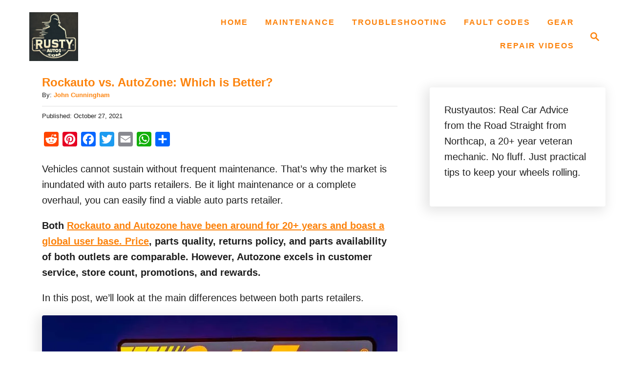

--- FILE ---
content_type: text/html; charset=UTF-8
request_url: https://rustyautos.com/rockauto-vs-autozone/
body_size: 21746
content:
<!DOCTYPE html><html lang="en-US">
	<head>
				<meta charset="UTF-8">
		<meta name="viewport" content="width=device-width, initial-scale=1.0">
		<meta http-equiv="X-UA-Compatible" content="ie=edge">
		<meta name='robots' content='index, follow, max-image-preview:large, max-snippet:-1, max-video-preview:-1' />

	<!-- This site is optimized with the Yoast SEO plugin v26.7 - https://yoast.com/wordpress/plugins/seo/ -->
	<title>Rockauto vs. AutoZone: Which is Better? - Rustyautos.com</title>
	<link rel="canonical" href="https://rustyautos.com/rockauto-vs-autozone/" />
	<meta property="og:locale" content="en_US" />
	<meta property="og:type" content="article" />
	<meta property="og:title" content="Rockauto vs. AutoZone: Which is Better? - Rustyautos.com" />
	<meta property="og:description" content="Vehicles cannot sustain without frequent maintenance. That&rsquo;s why the market is inundated with auto parts retailers. Be it light maintenance or a complete overhaul, you can easily find a viable &hellip;" />
	<meta property="og:url" content="https://rustyautos.com/rockauto-vs-autozone/" />
	<meta property="og:site_name" content="Rustyautos.com" />
	<meta property="article:published_time" content="2021-10-27T14:39:30+00:00" />
	<meta property="article:modified_time" content="2023-05-08T20:34:55+00:00" />
	<meta property="og:image" content="https://rustyautos.com/wp-content/uploads/2021/10/Car-parts2.jpg" />
	<meta property="og:image:width" content="927" />
	<meta property="og:image:height" content="550" />
	<meta property="og:image:type" content="image/jpeg" />
	<meta name="author" content="John Cunningham" />
	<meta name="twitter:card" content="summary_large_image" />
	<meta name="twitter:label1" content="Written by" />
	<meta name="twitter:data1" content="John Cunningham" />
	<meta name="twitter:label2" content="Est. reading time" />
	<meta name="twitter:data2" content="5 minutes" />
	<script type="application/ld+json" class="yoast-schema-graph">{"@context":"https://schema.org","@graph":[{"@type":"Article","@id":"https://rustyautos.com/rockauto-vs-autozone/#article","isPartOf":{"@id":"https://rustyautos.com/rockauto-vs-autozone/"},"author":{"name":"John Cunningham","@id":"https://rustyautos.com/#/schema/person/bb7b63493f78f8f730965e5430f11864"},"headline":"Rockauto vs. AutoZone: Which is Better?","datePublished":"2021-10-27T14:39:30+00:00","dateModified":"2023-05-08T20:34:55+00:00","mainEntityOfPage":{"@id":"https://rustyautos.com/rockauto-vs-autozone/"},"wordCount":942,"image":{"@id":"https://rustyautos.com/rockauto-vs-autozone/#primaryimage"},"thumbnailUrl":"https://rustyautos.com/wp-content/uploads/2021/10/Car-parts2.jpg","articleSection":["Auto Parts"],"inLanguage":"en-US"},{"@type":"WebPage","@id":"https://rustyautos.com/rockauto-vs-autozone/","url":"https://rustyautos.com/rockauto-vs-autozone/","name":"Rockauto vs. AutoZone: Which is Better? - Rustyautos.com","isPartOf":{"@id":"https://rustyautos.com/#website"},"primaryImageOfPage":{"@id":"https://rustyautos.com/rockauto-vs-autozone/#primaryimage"},"image":{"@id":"https://rustyautos.com/rockauto-vs-autozone/#primaryimage"},"thumbnailUrl":"https://rustyautos.com/wp-content/uploads/2021/10/Car-parts2.jpg","datePublished":"2021-10-27T14:39:30+00:00","dateModified":"2023-05-08T20:34:55+00:00","author":{"@id":"https://rustyautos.com/#/schema/person/bb7b63493f78f8f730965e5430f11864"},"breadcrumb":{"@id":"https://rustyautos.com/rockauto-vs-autozone/#breadcrumb"},"inLanguage":"en-US","potentialAction":[{"@type":"ReadAction","target":["https://rustyautos.com/rockauto-vs-autozone/"]}]},{"@type":"ImageObject","inLanguage":"en-US","@id":"https://rustyautos.com/rockauto-vs-autozone/#primaryimage","url":"https://rustyautos.com/wp-content/uploads/2021/10/Car-parts2.jpg","contentUrl":"https://rustyautos.com/wp-content/uploads/2021/10/Car-parts2.jpg","width":927,"height":550,"caption":"Car parts"},{"@type":"BreadcrumbList","@id":"https://rustyautos.com/rockauto-vs-autozone/#breadcrumb","itemListElement":[{"@type":"ListItem","position":1,"name":"Home","item":"https://rustyautos.com/"},{"@type":"ListItem","position":2,"name":"Rockauto vs. AutoZone: Which is Better?"}]},{"@type":"WebSite","@id":"https://rustyautos.com/#website","url":"https://rustyautos.com/","name":"Rustyautos.com","description":"Real Cars. Real Breakdowns. No Fluff.","potentialAction":[{"@type":"SearchAction","target":{"@type":"EntryPoint","urlTemplate":"https://rustyautos.com/?s={search_term_string}"},"query-input":{"@type":"PropertyValueSpecification","valueRequired":true,"valueName":"search_term_string"}}],"inLanguage":"en-US"},{"@type":"Person","@id":"https://rustyautos.com/#/schema/person/bb7b63493f78f8f730965e5430f11864","name":"John Cunningham","description":"John Cunningham is an Automotive Technician and writer on Rustyautos.com. He's been a mechanic for over twenty-five years and has worked for GM, Volvo, Volkswagen, Land Rover, and Jaguar dealerships. John uses his know-how and experience to write articles that help fellow gearheads with all aspects of vehicle ownership, including maintenance, repair, and troubleshooting.","sameAs":["https://rustyautos.com/about-john-cunningham/"]}]}</script>
	<!-- / Yoast SEO plugin. -->


<link rel='dns-prefetch' href='//static.addtoany.com' />
<link rel='dns-prefetch' href='//scripts.mediavine.com' />
<link rel='dns-prefetch' href='//www.googletagmanager.com' />
<link rel='dns-prefetch' href='//a.omappapi.com' />
<link rel='dns-prefetch' href='//fonts.googleapis.com' />
<link rel='dns-prefetch' href='//pagead2.googlesyndication.com' />
<link rel="alternate" type="application/rss+xml" title="Rustyautos.com &raquo; Feed" href="https://rustyautos.com/feed/" />
<link rel="alternate" type="application/rss+xml" title="Rustyautos.com &raquo; Comments Feed" href="https://rustyautos.com/comments/feed/" />
<link rel="alternate" type="application/rss+xml" title="Rustyautos.com &raquo; Rockauto vs. AutoZone: Which is Better? Comments Feed" href="https://rustyautos.com/rockauto-vs-autozone/feed/" />
<link rel="alternate" title="oEmbed (JSON)" type="application/json+oembed" href="https://rustyautos.com/wp-json/oembed/1.0/embed?url=https%3A%2F%2Frustyautos.com%2Frockauto-vs-autozone%2F" />
<link rel="alternate" title="oEmbed (XML)" type="text/xml+oembed" href="https://rustyautos.com/wp-json/oembed/1.0/embed?url=https%3A%2F%2Frustyautos.com%2Frockauto-vs-autozone%2F&#038;format=xml" />
<style type="text/css" id="mv-trellis-custom-css">:root{--mv-trellis-color-link:var(--mv-trellis-color-primary);--mv-trellis-color-link-hover:var(--mv-trellis-color-secondary);--mv-trellis-font-body:system,BlinkMacSystemFont,-apple-system,".SFNSText-Regular","San Francisco","Roboto","Segoe UI","Helvetica Neue","Lucida Grande",sans-serif;--mv-trellis-font-heading:system,BlinkMacSystemFont,-apple-system,".SFNSText-Regular","San Francisco","Roboto","Segoe UI","Helvetica Neue","Lucida Grande",sans-serif;--mv-trellis-font-size-ex-sm:0.83375rem;--mv-trellis-font-size-sm:1.09375rem;--mv-trellis-font-size:1.25rem;--mv-trellis-font-size-lg:1.40625rem;--mv-trellis-color-primary:#fc830d;--mv-trellis-color-secondary:#363940;--mv-trellis-max-logo-size:100px;--mv-trellis-gutter-small:6px;--mv-trellis-gutter:12px;--mv-trellis-gutter-double:24px;--mv-trellis-gutter-large:24px;--mv-trellis-wisteria-desktop-logo-width:154px;--mv-trellis-color-background-accent:#ffffff;--mv-trellis-h1-font-color:#fc830d;--mv-trellis-h1-font-size:1.5rem;}</style><style id='wp-img-auto-sizes-contain-inline-css' type='text/css'>
img:is([sizes=auto i],[sizes^="auto," i]){contain-intrinsic-size:3000px 1500px}
/*# sourceURL=wp-img-auto-sizes-contain-inline-css */
</style>
<style id='wp-block-library-inline-css' type='text/css'>
:root{--wp-block-synced-color:#7a00df;--wp-block-synced-color--rgb:122,0,223;--wp-bound-block-color:var(--wp-block-synced-color);--wp-editor-canvas-background:#ddd;--wp-admin-theme-color:#007cba;--wp-admin-theme-color--rgb:0,124,186;--wp-admin-theme-color-darker-10:#006ba1;--wp-admin-theme-color-darker-10--rgb:0,107,160.5;--wp-admin-theme-color-darker-20:#005a87;--wp-admin-theme-color-darker-20--rgb:0,90,135;--wp-admin-border-width-focus:2px}@media (min-resolution:192dpi){:root{--wp-admin-border-width-focus:1.5px}}.wp-element-button{cursor:pointer}:root .has-very-light-gray-background-color{background-color:#eee}:root .has-very-dark-gray-background-color{background-color:#313131}:root .has-very-light-gray-color{color:#eee}:root .has-very-dark-gray-color{color:#313131}:root .has-vivid-green-cyan-to-vivid-cyan-blue-gradient-background{background:linear-gradient(135deg,#00d084,#0693e3)}:root .has-purple-crush-gradient-background{background:linear-gradient(135deg,#34e2e4,#4721fb 50%,#ab1dfe)}:root .has-hazy-dawn-gradient-background{background:linear-gradient(135deg,#faaca8,#dad0ec)}:root .has-subdued-olive-gradient-background{background:linear-gradient(135deg,#fafae1,#67a671)}:root .has-atomic-cream-gradient-background{background:linear-gradient(135deg,#fdd79a,#004a59)}:root .has-nightshade-gradient-background{background:linear-gradient(135deg,#330968,#31cdcf)}:root .has-midnight-gradient-background{background:linear-gradient(135deg,#020381,#2874fc)}:root{--wp--preset--font-size--normal:16px;--wp--preset--font-size--huge:42px}.has-regular-font-size{font-size:1em}.has-larger-font-size{font-size:2.625em}.has-normal-font-size{font-size:var(--wp--preset--font-size--normal)}.has-huge-font-size{font-size:var(--wp--preset--font-size--huge)}.has-text-align-center{text-align:center}.has-text-align-left{text-align:left}.has-text-align-right{text-align:right}.has-fit-text{white-space:nowrap!important}#end-resizable-editor-section{display:none}.aligncenter{clear:both}.items-justified-left{justify-content:flex-start}.items-justified-center{justify-content:center}.items-justified-right{justify-content:flex-end}.items-justified-space-between{justify-content:space-between}.screen-reader-text{border:0;clip-path:inset(50%);height:1px;margin:-1px;overflow:hidden;padding:0;position:absolute;width:1px;word-wrap:normal!important}.screen-reader-text:focus{background-color:#ddd;clip-path:none;color:#444;display:block;font-size:1em;height:auto;left:5px;line-height:normal;padding:15px 23px 14px;text-decoration:none;top:5px;width:auto;z-index:100000}html :where(.has-border-color){border-style:solid}html :where([style*=border-top-color]){border-top-style:solid}html :where([style*=border-right-color]){border-right-style:solid}html :where([style*=border-bottom-color]){border-bottom-style:solid}html :where([style*=border-left-color]){border-left-style:solid}html :where([style*=border-width]){border-style:solid}html :where([style*=border-top-width]){border-top-style:solid}html :where([style*=border-right-width]){border-right-style:solid}html :where([style*=border-bottom-width]){border-bottom-style:solid}html :where([style*=border-left-width]){border-left-style:solid}html :where(img[class*=wp-image-]){height:auto;max-width:100%}:where(figure){margin:0 0 1em}html :where(.is-position-sticky){--wp-admin--admin-bar--position-offset:var(--wp-admin--admin-bar--height,0px)}@media screen and (max-width:600px){html :where(.is-position-sticky){--wp-admin--admin-bar--position-offset:0px}}

/*# sourceURL=wp-block-library-inline-css */
</style><style id='wp-block-image-inline-css' type='text/css'>
.wp-block-image>a,.wp-block-image>figure>a{display:inline-block}.wp-block-image img{box-sizing:border-box;height:auto;max-width:100%;vertical-align:bottom}@media not (prefers-reduced-motion){.wp-block-image img.hide{visibility:hidden}.wp-block-image img.show{animation:show-content-image .4s}}.wp-block-image[style*=border-radius] img,.wp-block-image[style*=border-radius]>a{border-radius:inherit}.wp-block-image.has-custom-border img{box-sizing:border-box}.wp-block-image.aligncenter{text-align:center}.wp-block-image.alignfull>a,.wp-block-image.alignwide>a{width:100%}.wp-block-image.alignfull img,.wp-block-image.alignwide img{height:auto;width:100%}.wp-block-image .aligncenter,.wp-block-image .alignleft,.wp-block-image .alignright,.wp-block-image.aligncenter,.wp-block-image.alignleft,.wp-block-image.alignright{display:table}.wp-block-image .aligncenter>figcaption,.wp-block-image .alignleft>figcaption,.wp-block-image .alignright>figcaption,.wp-block-image.aligncenter>figcaption,.wp-block-image.alignleft>figcaption,.wp-block-image.alignright>figcaption{caption-side:bottom;display:table-caption}.wp-block-image .alignleft{float:left;margin:.5em 1em .5em 0}.wp-block-image .alignright{float:right;margin:.5em 0 .5em 1em}.wp-block-image .aligncenter{margin-left:auto;margin-right:auto}.wp-block-image :where(figcaption){margin-bottom:1em;margin-top:.5em}.wp-block-image.is-style-circle-mask img{border-radius:9999px}@supports ((-webkit-mask-image:none) or (mask-image:none)) or (-webkit-mask-image:none){.wp-block-image.is-style-circle-mask img{border-radius:0;-webkit-mask-image:url('data:image/svg+xml;utf8,<svg viewBox="0 0 100 100" xmlns="http://www.w3.org/2000/svg"><circle cx="50" cy="50" r="50"/></svg>');mask-image:url('data:image/svg+xml;utf8,<svg viewBox="0 0 100 100" xmlns="http://www.w3.org/2000/svg"><circle cx="50" cy="50" r="50"/></svg>');mask-mode:alpha;-webkit-mask-position:center;mask-position:center;-webkit-mask-repeat:no-repeat;mask-repeat:no-repeat;-webkit-mask-size:contain;mask-size:contain}}:root :where(.wp-block-image.is-style-rounded img,.wp-block-image .is-style-rounded img){border-radius:9999px}.wp-block-image figure{margin:0}.wp-lightbox-container{display:flex;flex-direction:column;position:relative}.wp-lightbox-container img{cursor:zoom-in}.wp-lightbox-container img:hover+button{opacity:1}.wp-lightbox-container button{align-items:center;backdrop-filter:blur(16px) saturate(180%);background-color:#5a5a5a40;border:none;border-radius:4px;cursor:zoom-in;display:flex;height:20px;justify-content:center;opacity:0;padding:0;position:absolute;right:16px;text-align:center;top:16px;width:20px;z-index:100}@media not (prefers-reduced-motion){.wp-lightbox-container button{transition:opacity .2s ease}}.wp-lightbox-container button:focus-visible{outline:3px auto #5a5a5a40;outline:3px auto -webkit-focus-ring-color;outline-offset:3px}.wp-lightbox-container button:hover{cursor:pointer;opacity:1}.wp-lightbox-container button:focus{opacity:1}.wp-lightbox-container button:focus,.wp-lightbox-container button:hover,.wp-lightbox-container button:not(:hover):not(:active):not(.has-background){background-color:#5a5a5a40;border:none}.wp-lightbox-overlay{box-sizing:border-box;cursor:zoom-out;height:100vh;left:0;overflow:hidden;position:fixed;top:0;visibility:hidden;width:100%;z-index:100000}.wp-lightbox-overlay .close-button{align-items:center;cursor:pointer;display:flex;justify-content:center;min-height:40px;min-width:40px;padding:0;position:absolute;right:calc(env(safe-area-inset-right) + 16px);top:calc(env(safe-area-inset-top) + 16px);z-index:5000000}.wp-lightbox-overlay .close-button:focus,.wp-lightbox-overlay .close-button:hover,.wp-lightbox-overlay .close-button:not(:hover):not(:active):not(.has-background){background:none;border:none}.wp-lightbox-overlay .lightbox-image-container{height:var(--wp--lightbox-container-height);left:50%;overflow:hidden;position:absolute;top:50%;transform:translate(-50%,-50%);transform-origin:top left;width:var(--wp--lightbox-container-width);z-index:9999999999}.wp-lightbox-overlay .wp-block-image{align-items:center;box-sizing:border-box;display:flex;height:100%;justify-content:center;margin:0;position:relative;transform-origin:0 0;width:100%;z-index:3000000}.wp-lightbox-overlay .wp-block-image img{height:var(--wp--lightbox-image-height);min-height:var(--wp--lightbox-image-height);min-width:var(--wp--lightbox-image-width);width:var(--wp--lightbox-image-width)}.wp-lightbox-overlay .wp-block-image figcaption{display:none}.wp-lightbox-overlay button{background:none;border:none}.wp-lightbox-overlay .scrim{background-color:#fff;height:100%;opacity:.9;position:absolute;width:100%;z-index:2000000}.wp-lightbox-overlay.active{visibility:visible}@media not (prefers-reduced-motion){.wp-lightbox-overlay.active{animation:turn-on-visibility .25s both}.wp-lightbox-overlay.active img{animation:turn-on-visibility .35s both}.wp-lightbox-overlay.show-closing-animation:not(.active){animation:turn-off-visibility .35s both}.wp-lightbox-overlay.show-closing-animation:not(.active) img{animation:turn-off-visibility .25s both}.wp-lightbox-overlay.zoom.active{animation:none;opacity:1;visibility:visible}.wp-lightbox-overlay.zoom.active .lightbox-image-container{animation:lightbox-zoom-in .4s}.wp-lightbox-overlay.zoom.active .lightbox-image-container img{animation:none}.wp-lightbox-overlay.zoom.active .scrim{animation:turn-on-visibility .4s forwards}.wp-lightbox-overlay.zoom.show-closing-animation:not(.active){animation:none}.wp-lightbox-overlay.zoom.show-closing-animation:not(.active) .lightbox-image-container{animation:lightbox-zoom-out .4s}.wp-lightbox-overlay.zoom.show-closing-animation:not(.active) .lightbox-image-container img{animation:none}.wp-lightbox-overlay.zoom.show-closing-animation:not(.active) .scrim{animation:turn-off-visibility .4s forwards}}@keyframes show-content-image{0%{visibility:hidden}99%{visibility:hidden}to{visibility:visible}}@keyframes turn-on-visibility{0%{opacity:0}to{opacity:1}}@keyframes turn-off-visibility{0%{opacity:1;visibility:visible}99%{opacity:0;visibility:visible}to{opacity:0;visibility:hidden}}@keyframes lightbox-zoom-in{0%{transform:translate(calc((-100vw + var(--wp--lightbox-scrollbar-width))/2 + var(--wp--lightbox-initial-left-position)),calc(-50vh + var(--wp--lightbox-initial-top-position))) scale(var(--wp--lightbox-scale))}to{transform:translate(-50%,-50%) scale(1)}}@keyframes lightbox-zoom-out{0%{transform:translate(-50%,-50%) scale(1);visibility:visible}99%{visibility:visible}to{transform:translate(calc((-100vw + var(--wp--lightbox-scrollbar-width))/2 + var(--wp--lightbox-initial-left-position)),calc(-50vh + var(--wp--lightbox-initial-top-position))) scale(var(--wp--lightbox-scale));visibility:hidden}}
/*# sourceURL=https://rustyautos.com/wp-includes/blocks/image/style.min.css */
</style>
<style id='global-styles-inline-css' type='text/css'>
:root{--wp--preset--aspect-ratio--square: 1;--wp--preset--aspect-ratio--4-3: 4/3;--wp--preset--aspect-ratio--3-4: 3/4;--wp--preset--aspect-ratio--3-2: 3/2;--wp--preset--aspect-ratio--2-3: 2/3;--wp--preset--aspect-ratio--16-9: 16/9;--wp--preset--aspect-ratio--9-16: 9/16;--wp--preset--color--black: #000000;--wp--preset--color--cyan-bluish-gray: #abb8c3;--wp--preset--color--white: #ffffff;--wp--preset--color--pale-pink: #f78da7;--wp--preset--color--vivid-red: #cf2e2e;--wp--preset--color--luminous-vivid-orange: #ff6900;--wp--preset--color--luminous-vivid-amber: #fcb900;--wp--preset--color--light-green-cyan: #7bdcb5;--wp--preset--color--vivid-green-cyan: #00d084;--wp--preset--color--pale-cyan-blue: #8ed1fc;--wp--preset--color--vivid-cyan-blue: #0693e3;--wp--preset--color--vivid-purple: #9b51e0;--wp--preset--gradient--vivid-cyan-blue-to-vivid-purple: linear-gradient(135deg,rgb(6,147,227) 0%,rgb(155,81,224) 100%);--wp--preset--gradient--light-green-cyan-to-vivid-green-cyan: linear-gradient(135deg,rgb(122,220,180) 0%,rgb(0,208,130) 100%);--wp--preset--gradient--luminous-vivid-amber-to-luminous-vivid-orange: linear-gradient(135deg,rgb(252,185,0) 0%,rgb(255,105,0) 100%);--wp--preset--gradient--luminous-vivid-orange-to-vivid-red: linear-gradient(135deg,rgb(255,105,0) 0%,rgb(207,46,46) 100%);--wp--preset--gradient--very-light-gray-to-cyan-bluish-gray: linear-gradient(135deg,rgb(238,238,238) 0%,rgb(169,184,195) 100%);--wp--preset--gradient--cool-to-warm-spectrum: linear-gradient(135deg,rgb(74,234,220) 0%,rgb(151,120,209) 20%,rgb(207,42,186) 40%,rgb(238,44,130) 60%,rgb(251,105,98) 80%,rgb(254,248,76) 100%);--wp--preset--gradient--blush-light-purple: linear-gradient(135deg,rgb(255,206,236) 0%,rgb(152,150,240) 100%);--wp--preset--gradient--blush-bordeaux: linear-gradient(135deg,rgb(254,205,165) 0%,rgb(254,45,45) 50%,rgb(107,0,62) 100%);--wp--preset--gradient--luminous-dusk: linear-gradient(135deg,rgb(255,203,112) 0%,rgb(199,81,192) 50%,rgb(65,88,208) 100%);--wp--preset--gradient--pale-ocean: linear-gradient(135deg,rgb(255,245,203) 0%,rgb(182,227,212) 50%,rgb(51,167,181) 100%);--wp--preset--gradient--electric-grass: linear-gradient(135deg,rgb(202,248,128) 0%,rgb(113,206,126) 100%);--wp--preset--gradient--midnight: linear-gradient(135deg,rgb(2,3,129) 0%,rgb(40,116,252) 100%);--wp--preset--font-size--small: 13px;--wp--preset--font-size--medium: 20px;--wp--preset--font-size--large: 36px;--wp--preset--font-size--x-large: 42px;--wp--preset--spacing--20: 0.44rem;--wp--preset--spacing--30: 0.67rem;--wp--preset--spacing--40: 1rem;--wp--preset--spacing--50: 1.5rem;--wp--preset--spacing--60: 2.25rem;--wp--preset--spacing--70: 3.38rem;--wp--preset--spacing--80: 5.06rem;--wp--preset--shadow--natural: 6px 6px 9px rgba(0, 0, 0, 0.2);--wp--preset--shadow--deep: 12px 12px 50px rgba(0, 0, 0, 0.4);--wp--preset--shadow--sharp: 6px 6px 0px rgba(0, 0, 0, 0.2);--wp--preset--shadow--outlined: 6px 6px 0px -3px rgb(255, 255, 255), 6px 6px rgb(0, 0, 0);--wp--preset--shadow--crisp: 6px 6px 0px rgb(0, 0, 0);}:where(.is-layout-flex){gap: 0.5em;}:where(.is-layout-grid){gap: 0.5em;}body .is-layout-flex{display: flex;}.is-layout-flex{flex-wrap: wrap;align-items: center;}.is-layout-flex > :is(*, div){margin: 0;}body .is-layout-grid{display: grid;}.is-layout-grid > :is(*, div){margin: 0;}:where(.wp-block-columns.is-layout-flex){gap: 2em;}:where(.wp-block-columns.is-layout-grid){gap: 2em;}:where(.wp-block-post-template.is-layout-flex){gap: 1.25em;}:where(.wp-block-post-template.is-layout-grid){gap: 1.25em;}.has-black-color{color: var(--wp--preset--color--black) !important;}.has-cyan-bluish-gray-color{color: var(--wp--preset--color--cyan-bluish-gray) !important;}.has-white-color{color: var(--wp--preset--color--white) !important;}.has-pale-pink-color{color: var(--wp--preset--color--pale-pink) !important;}.has-vivid-red-color{color: var(--wp--preset--color--vivid-red) !important;}.has-luminous-vivid-orange-color{color: var(--wp--preset--color--luminous-vivid-orange) !important;}.has-luminous-vivid-amber-color{color: var(--wp--preset--color--luminous-vivid-amber) !important;}.has-light-green-cyan-color{color: var(--wp--preset--color--light-green-cyan) !important;}.has-vivid-green-cyan-color{color: var(--wp--preset--color--vivid-green-cyan) !important;}.has-pale-cyan-blue-color{color: var(--wp--preset--color--pale-cyan-blue) !important;}.has-vivid-cyan-blue-color{color: var(--wp--preset--color--vivid-cyan-blue) !important;}.has-vivid-purple-color{color: var(--wp--preset--color--vivid-purple) !important;}.has-black-background-color{background-color: var(--wp--preset--color--black) !important;}.has-cyan-bluish-gray-background-color{background-color: var(--wp--preset--color--cyan-bluish-gray) !important;}.has-white-background-color{background-color: var(--wp--preset--color--white) !important;}.has-pale-pink-background-color{background-color: var(--wp--preset--color--pale-pink) !important;}.has-vivid-red-background-color{background-color: var(--wp--preset--color--vivid-red) !important;}.has-luminous-vivid-orange-background-color{background-color: var(--wp--preset--color--luminous-vivid-orange) !important;}.has-luminous-vivid-amber-background-color{background-color: var(--wp--preset--color--luminous-vivid-amber) !important;}.has-light-green-cyan-background-color{background-color: var(--wp--preset--color--light-green-cyan) !important;}.has-vivid-green-cyan-background-color{background-color: var(--wp--preset--color--vivid-green-cyan) !important;}.has-pale-cyan-blue-background-color{background-color: var(--wp--preset--color--pale-cyan-blue) !important;}.has-vivid-cyan-blue-background-color{background-color: var(--wp--preset--color--vivid-cyan-blue) !important;}.has-vivid-purple-background-color{background-color: var(--wp--preset--color--vivid-purple) !important;}.has-black-border-color{border-color: var(--wp--preset--color--black) !important;}.has-cyan-bluish-gray-border-color{border-color: var(--wp--preset--color--cyan-bluish-gray) !important;}.has-white-border-color{border-color: var(--wp--preset--color--white) !important;}.has-pale-pink-border-color{border-color: var(--wp--preset--color--pale-pink) !important;}.has-vivid-red-border-color{border-color: var(--wp--preset--color--vivid-red) !important;}.has-luminous-vivid-orange-border-color{border-color: var(--wp--preset--color--luminous-vivid-orange) !important;}.has-luminous-vivid-amber-border-color{border-color: var(--wp--preset--color--luminous-vivid-amber) !important;}.has-light-green-cyan-border-color{border-color: var(--wp--preset--color--light-green-cyan) !important;}.has-vivid-green-cyan-border-color{border-color: var(--wp--preset--color--vivid-green-cyan) !important;}.has-pale-cyan-blue-border-color{border-color: var(--wp--preset--color--pale-cyan-blue) !important;}.has-vivid-cyan-blue-border-color{border-color: var(--wp--preset--color--vivid-cyan-blue) !important;}.has-vivid-purple-border-color{border-color: var(--wp--preset--color--vivid-purple) !important;}.has-vivid-cyan-blue-to-vivid-purple-gradient-background{background: var(--wp--preset--gradient--vivid-cyan-blue-to-vivid-purple) !important;}.has-light-green-cyan-to-vivid-green-cyan-gradient-background{background: var(--wp--preset--gradient--light-green-cyan-to-vivid-green-cyan) !important;}.has-luminous-vivid-amber-to-luminous-vivid-orange-gradient-background{background: var(--wp--preset--gradient--luminous-vivid-amber-to-luminous-vivid-orange) !important;}.has-luminous-vivid-orange-to-vivid-red-gradient-background{background: var(--wp--preset--gradient--luminous-vivid-orange-to-vivid-red) !important;}.has-very-light-gray-to-cyan-bluish-gray-gradient-background{background: var(--wp--preset--gradient--very-light-gray-to-cyan-bluish-gray) !important;}.has-cool-to-warm-spectrum-gradient-background{background: var(--wp--preset--gradient--cool-to-warm-spectrum) !important;}.has-blush-light-purple-gradient-background{background: var(--wp--preset--gradient--blush-light-purple) !important;}.has-blush-bordeaux-gradient-background{background: var(--wp--preset--gradient--blush-bordeaux) !important;}.has-luminous-dusk-gradient-background{background: var(--wp--preset--gradient--luminous-dusk) !important;}.has-pale-ocean-gradient-background{background: var(--wp--preset--gradient--pale-ocean) !important;}.has-electric-grass-gradient-background{background: var(--wp--preset--gradient--electric-grass) !important;}.has-midnight-gradient-background{background: var(--wp--preset--gradient--midnight) !important;}.has-small-font-size{font-size: var(--wp--preset--font-size--small) !important;}.has-medium-font-size{font-size: var(--wp--preset--font-size--medium) !important;}.has-large-font-size{font-size: var(--wp--preset--font-size--large) !important;}.has-x-large-font-size{font-size: var(--wp--preset--font-size--x-large) !important;}
/*# sourceURL=global-styles-inline-css */
</style>

<style id='classic-theme-styles-inline-css' type='text/css'>
/*! This file is auto-generated */
.wp-block-button__link{color:#fff;background-color:#32373c;border-radius:9999px;box-shadow:none;text-decoration:none;padding:calc(.667em + 2px) calc(1.333em + 2px);font-size:1.125em}.wp-block-file__button{background:#32373c;color:#fff;text-decoration:none}
/*# sourceURL=/wp-includes/css/classic-themes.min.css */
</style>
<link rel='stylesheet' id='sab-font-css' href='https://fonts.googleapis.com/css?family=Abel:400,700,400italic,700italic&#038;subset=latin' type='text/css' media='all' />
<link rel='stylesheet' id='addtoany-css' href='https://rustyautos.com/wp-content/plugins/add-to-any/addtoany.min.css?ver=1.16' type='text/css' media='all' />
<link rel='stylesheet' id='mv-trellis-wisteria-css' href='https://rustyautos.com/wp-content/themes/wisteria-trellis/assets/dist/css/main.1.0.2.css?ver=1.0.2' type='text/css' media='all' />
<link rel='stylesheet' id='wp-block-paragraph-css' href='https://rustyautos.com/wp-includes/blocks/paragraph/style.min.css?ver=6.9' type='text/css' media='all' />
<link rel='stylesheet' id='wp-block-heading-css' href='https://rustyautos.com/wp-includes/blocks/heading/style.min.css?ver=6.9' type='text/css' media='all' />
<link rel='stylesheet' id='wp-block-table-css' href='https://rustyautos.com/wp-includes/blocks/table/style.min.css?ver=6.9' type='text/css' media='all' />
				<script id="mv-trellis-localModel" data-cfasync="false">
					window.$adManagementConfig = window.$adManagementConfig || {};
					window.$adManagementConfig.web = window.$adManagementConfig.web || {};
					window.$adManagementConfig.web.localModel = {"optimize_mobile_pagespeed":true,"optimize_desktop_pagespeed":true,"content_selector":".mvt-content","footer_selector":"footer.footer","content_selector_mobile":".mvt-content","comments_selector":"","sidebar_atf_selector":".sidebar-primary .widget-container:nth-last-child(3)","sidebar_atf_position":"afterend","sidebar_btf_selector":".mv-sticky-slot","sidebar_btf_position":"beforeend","content_stop_selector":"","sidebar_btf_stop_selector":"footer.footer","custom_css":"","ad_box":true,"sidebar_minimum_width":"1161","native_html_templates":{"feed":"<aside class=\"mv-trellis-native-ad-feed\"><div class=\"native-ad-image\" style=\"min-height:180px;min-width:320px;\"><div style=\"display: none;\" data-native-size=\"[300, 250]\" data-native-type=\"video\"><\/div><div style=\"width:320px;height:180px;\" data-native-size=\"[320,180]\" data-native-type=\"image\"><\/div><\/div><div class=\"native-content\"><img class=\"native-icon\" data-native-type=\"icon\" style=\"max-height: 50px; width: auto;\"><h2 data-native-len=\"80\" data-native-d-len=\"120\" data-native-type=\"title\"><\/h2><div data-native-len=\"140\" data-native-d-len=\"340\" data-native-type=\"body\"><\/div><div class=\"cta-container\"><div data-native-type=\"sponsoredBy\"><\/div><a rel=\"nonopener sponsor\" data-native-type=\"clickUrl\" class=\"button article-read-more\"><span data-native-type=\"cta\"><\/span><\/a><\/div><\/div><\/aside>","content":"<aside class=\"mv-trellis-native-ad-content\"><div class=\"native-ad-image\"><div style=\"display: none;\" data-native-size=\"[300, 250]\" data-native-type=\"video\"><\/div><div data-native-size=\"[300,300]\" data-native-type=\"image\"><\/div><\/div><div class=\"native-content\"><img class=\"native-icon\" data-native-type=\"icon\" style=\"max-height: 50px; width: auto;\"><h2 data-native-len=\"80\" data-native-d-len=\"120\" data-native-type=\"title\"><\/h2><div data-native-len=\"140\" data-native-d-len=\"340\" data-native-type=\"body\"><\/div><div class=\"cta-container\"><div data-native-type=\"sponsoredBy\"><\/div><a data-native-type=\"clickUrl\" class=\"button article-read-more\"><span data-native-type=\"cta\"><\/span><\/a><\/div><\/div><\/aside>","sidebar":"<aside class=\"mv-trellis-native-ad-sidebar\"><div class=\"native-ad-image\"><div style=\"display: none;\" data-native-size=\"[300, 250]\" data-native-type=\"video\"><\/div><div data-native-size=\"[300,300]\" data-native-type=\"image\"><\/div><\/div><img class=\"native-icon\" data-native-type=\"icon\" style=\"max-height: 50px; width: auto;\"><h3 data-native-len=\"80\"><a rel=\"nonopener sponsor\" data-native-type=\"title\"><\/a><\/h3><div data-native-len=\"140\" data-native-d-len=\"340\" data-native-type=\"body\"><\/div><div data-native-type=\"sponsoredBy\"><\/div><a data-native-type=\"clickUrl\" class=\"button article-read-more\"><span data-native-type=\"cta\"><\/span><\/a><\/aside>","sticky_sidebar":"<aside class=\"mv-trellis-native-ad-sticky-sidebar\"><div class=\"native-ad-image\"><div style=\"display: none;\" data-native-size=\"[300, 250]\" data-native-type=\"video\"><\/div><div data-native-size=\"[300,300]\" data-native-type=\"image\"><\/div><\/div><img class=\"native-icon\" data-native-type=\"icon\" style=\"max-height: 50px; width: auto;\"><h3 data-native-len=\"80\" data-native-type=\"title\"><\/h3><div data-native-len=\"140\" data-native-d-len=\"340\" data-native-type=\"body\"><\/div><div data-native-type=\"sponsoredBy\"><\/div><a data-native-type=\"clickUrl\" class=\"button article-read-more\"><span data-native-type=\"cta\"><\/span><\/a><\/aside>","adhesion":"<aside class=\"mv-trellis-native-ad-adhesion\"><div data-native-size=\"[100,100]\" data-native-type=\"image\"><\/div><div class=\"native-content\"><img class=\"native-icon\" data-native-type=\"icon\" style=\"max-height: 50px; width: auto;\"><div data-native-type=\"sponsoredBy\"><\/div><h6 data-native-len=\"80\" data-native-d-len=\"120\" data-native-type=\"title\"><\/h6><\/div><div class=\"cta-container\"><a class=\"button article-read-more\" data-native-type=\"clickUrl\"><span data-native-type=\"cta\"><\/span><\/a><\/div><\/aside>"}};
				</script>
			<script type="text/javascript" id="addtoany-core-js-before">
/* <![CDATA[ */
window.a2a_config=window.a2a_config||{};a2a_config.callbacks=[];a2a_config.overlays=[];a2a_config.templates={};

//# sourceURL=addtoany-core-js-before
/* ]]> */
</script>
<script type="text/javascript" defer src="https://static.addtoany.com/menu/page.js" id="addtoany-core-js"></script>
<script type="text/javascript" src="https://rustyautos.com/wp-includes/js/jquery/jquery.min.js?ver=3.7.1" id="jquery-core-js"></script>
<script type="text/javascript" src="https://rustyautos.com/wp-includes/js/jquery/jquery-migrate.min.js?ver=3.4.1" id="jquery-migrate-js"></script>
<script type="text/javascript" defer src="https://rustyautos.com/wp-content/plugins/add-to-any/addtoany.min.js?ver=1.1" id="addtoany-jquery-js"></script>
<script type="text/javascript" async="async" fetchpriority="high" data-noptimize="1" data-cfasync="false" src="https://scripts.mediavine.com/tags/rusty-autos-dot-com.js?ver=6.9" id="mv-script-wrapper-js"></script>
<script type="text/javascript" src="https://www.googletagmanager.com/gtag/js?id=UA-142628161-1" id="ga/js-js"></script>
<script type="text/javascript" src="https://rustyautos.com/wp-content/plugins/mediavine-trellis-images/assets/dist/IO.0.7.1.js?ver=0.7.1" id="mv-trellis-images/intersection-observer-js"></script>
<script type="text/javascript" src="https://rustyautos.com/wp-content/plugins/mediavine-trellis-images/assets/dist/main.0.7.1.js?ver=0.7.1" id="mv-trellis-images/webp-check-js"></script>
<link rel="https://api.w.org/" href="https://rustyautos.com/wp-json/" /><link rel="alternate" title="JSON" type="application/json" href="https://rustyautos.com/wp-json/wp/v2/posts/15225" /><link rel="EditURI" type="application/rsd+xml" title="RSD" href="https://rustyautos.com/xmlrpc.php?rsd" />
<meta name="generator" content="WordPress 6.9" />
<link rel='shortlink' href='https://rustyautos.com/?p=15225' />
<meta name="generator" content="Site Kit by Google 1.170.0" /><style type="text/css">.saboxplugin-wrap{ border-width:0px !important;}.saboxplugin-authorname .sabox-job-title{font-family:Abel;font-size:12px;opacity:.7;display: inline-block;margin-left: 10px;}</style><style type="text/css" id="mv-trellis-native-ads-css">:root{--mv-trellis-color-native-ad-background: var(--mv-trellis-color-background-accent,#fafafa);}[class*="mv-trellis-native-ad"]{display:flex;flex-direction:column;text-align:center;align-items:center;padding:10px;margin:15px 0;border-top:1px solid #eee;border-bottom:1px solid #eee;background-color:var(--mv-trellis-color-native-ad-background,#fafafa)}[class*="mv-trellis-native-ad"] [data-native-type="image"]{background-repeat:no-repeat;background-size:cover;background-position:center center;}[class*="mv-trellis-native-ad"] [data-native-type="sponsoredBy"]{font-size:0.875rem;text-decoration:none;transition:color .3s ease-in-out,background-color .3s ease-in-out;}[class*="mv-trellis-native-ad"] [data-native-type="title"]{line-height:1;margin:10px 0;max-width:100%;text-decoration:none;transition:color .3s ease-in-out,background-color .3s ease-in-out;}[class*="mv-trellis-native-ad"] [data-native-type="title"],[class*="mv-trellis-native-ad"] [data-native-type="sponsoredBy"]{color:var(--mv-trellis-color-link)}[class*="mv-trellis-native-ad"] [data-native-type="title"]:hover,[class*="mv-trellis-native-ad"] [data-native-type="sponsoredBy"]:hover{color:var(--mv-trellis-color-link-hover)}[class*="mv-trellis-native-ad"] [data-native-type="body"]{max-width:100%;}[class*="mv-trellis-native-ad"] .article-read-more{display:inline-block;font-size:0.875rem;line-height:1.25;margin-left:0px;margin-top:10px;padding:10px 20px;text-align:right;text-decoration:none;text-transform:uppercase;}@media only screen and (min-width:600px){.mv-trellis-native-ad-feed,.mv-trellis-native-ad-content{flex-direction:row;padding:0;text-align:left;}.mv-trellis-native-ad-feed .native-content,.mv-trellis-native-ad-content{padding:10px}}.mv-trellis-native-ad-feed [data-native-type="image"]{max-width:100%;height:auto;}.mv-trellis-native-ad-feed .cta-container,.mv-trellis-native-ad-content .cta-container{display:flex;flex-direction:column;align-items:center;}@media only screen and (min-width:600px){.mv-trellis-native-ad-feed .cta-container,.mv-trellis-native-ad-content .cta-container{flex-direction:row;align-items: flex-end;justify-content:space-between;}}@media only screen and (min-width:600px){.mv-trellis-native-ad-content{padding:0;}.mv-trellis-native-ad-content .native-content{max-width:calc(100% - 300px);padding:15px;}}.mv-trellis-native-ad-content [data-native-type="image"]{height:300px;max-width:100%;width:300px;}.mv-trellis-native-ad-sticky-sidebar,.mv-trellis-native-ad-sidebar{font-size:var(--mv-trellis-font-size-sm,0.875rem);margin:20px 0;max-width:300px;padding:0 0 var(--mv-trellis-gutter,20px);}.mv-trellis-native-ad-sticky-sidebar [data-native-type="image"],.mv-trellis-native-ad-sticky-sidebar [data-native-type="image"]{height:300px;margin:0 auto;max-width:100%;width:300px;}.mv-trellis-native-ad-sticky-sidebar [data-native-type="body"]{padding:0 var(--mv-trellis-gutter,20px);}.mv-trellis-native-ad-sticky-sidebar [data-native-type="sponsoredBy"],.mv-trellis-native-ad-sticky-sidebar [data-native-type="sponsoredBy"]{display:inline-block}.mv-trellis-native-ad-sticky-sidebar h3,.mv-trellis-native-ad-sidebar h3 [data-native-type="title"]{margin:15px auto;width:300px;}.mv-trellis-native-ad-adhesion{background-color:transparent;flex-direction:row;height:90px;margin:0;padding:0 20px;}.mv-trellis-native-ad-adhesion [data-native-type="image"]{height:120px;margin:0 auto;max-width:100%;transform:translateY(-20px);width:120px;}.mv-trellis-native-ad-adhesion [data-native-type="sponsoredBy"],.mv-trellis-native-ad-adhesion  .article-read-more{font-size:0.75rem;}.mv-trellis-native-ad-adhesion [data-native-type="title"]{font-size:1rem;}.mv-trellis-native-ad-adhesion .native-content{display:flex;flex-direction:column;justify-content:center;padding:0 10px;text-align:left;}.mv-trellis-native-ad-adhesion .cta-container{display:flex;align-items:center;}</style>			<meta name="theme-color" content="#fc830d"/>
			<link rel="manifest" href="https://rustyautos.com/manifest">
		
<!-- Google AdSense meta tags added by Site Kit -->
<meta name="google-adsense-platform-account" content="ca-host-pub-2644536267352236">
<meta name="google-adsense-platform-domain" content="sitekit.withgoogle.com">
<!-- End Google AdSense meta tags added by Site Kit -->

<!-- Google AdSense snippet added by Site Kit -->
<script type="text/javascript" async="async" src="https://pagead2.googlesyndication.com/pagead/js/adsbygoogle.js?client=ca-pub-2035562138279155&amp;host=ca-host-pub-2644536267352236" crossorigin="anonymous"></script>

<!-- End Google AdSense snippet added by Site Kit -->
<style type="text/css">.saboxplugin-wrap{-webkit-box-sizing:border-box;-moz-box-sizing:border-box;-ms-box-sizing:border-box;box-sizing:border-box;border:1px solid #eee;width:100%;clear:both;display:block;overflow:hidden;word-wrap:break-word;position:relative}.saboxplugin-wrap .saboxplugin-gravatar{float:left;padding:0 20px 20px 20px}.saboxplugin-wrap .saboxplugin-gravatar img{max-width:121px;height:auto;border-radius:0;}.saboxplugin-wrap .saboxplugin-authorname{font-size:18px;line-height:1;margin:20px 0 0 20px;display:block}.saboxplugin-wrap .saboxplugin-authorname a{text-decoration:none}.saboxplugin-wrap .saboxplugin-authorname a:focus{outline:0}.saboxplugin-wrap .saboxplugin-desc{display:block;margin:5px 20px}.saboxplugin-wrap .saboxplugin-desc a{text-decoration:underline}.saboxplugin-wrap .saboxplugin-desc p{margin:5px 0 12px}.saboxplugin-wrap .saboxplugin-web{margin:0 20px 15px;text-align:left}.saboxplugin-wrap .sab-web-position{text-align:right}.saboxplugin-wrap .saboxplugin-web a{color:#ccc;text-decoration:none}.saboxplugin-wrap .saboxplugin-socials{position:relative;display:block;background:#fcfcfc;padding:5px;border-top:1px solid #eee}.saboxplugin-wrap .saboxplugin-socials a svg{width:20px;height:20px}.saboxplugin-wrap .saboxplugin-socials a svg .st2{fill:#fff; transform-origin:center center;}.saboxplugin-wrap .saboxplugin-socials a svg .st1{fill:rgba(0,0,0,.3)}.saboxplugin-wrap .saboxplugin-socials a:hover{opacity:.8;-webkit-transition:opacity .4s;-moz-transition:opacity .4s;-o-transition:opacity .4s;transition:opacity .4s;box-shadow:none!important;-webkit-box-shadow:none!important}.saboxplugin-wrap .saboxplugin-socials .saboxplugin-icon-color{box-shadow:none;padding:0;border:0;-webkit-transition:opacity .4s;-moz-transition:opacity .4s;-o-transition:opacity .4s;transition:opacity .4s;display:inline-block;color:#fff;font-size:0;text-decoration:inherit;margin:5px;-webkit-border-radius:0;-moz-border-radius:0;-ms-border-radius:0;-o-border-radius:0;border-radius:0;overflow:hidden}.saboxplugin-wrap .saboxplugin-socials .saboxplugin-icon-grey{text-decoration:inherit;box-shadow:none;position:relative;display:-moz-inline-stack;display:inline-block;vertical-align:middle;zoom:1;margin:10px 5px;color:#444;fill:#444}.clearfix:after,.clearfix:before{content:' ';display:table;line-height:0;clear:both}.ie7 .clearfix{zoom:1}.saboxplugin-socials.sabox-colored .saboxplugin-icon-color .sab-twitch{border-color:#38245c}.saboxplugin-socials.sabox-colored .saboxplugin-icon-color .sab-addthis{border-color:#e91c00}.saboxplugin-socials.sabox-colored .saboxplugin-icon-color .sab-behance{border-color:#003eb0}.saboxplugin-socials.sabox-colored .saboxplugin-icon-color .sab-delicious{border-color:#06c}.saboxplugin-socials.sabox-colored .saboxplugin-icon-color .sab-deviantart{border-color:#036824}.saboxplugin-socials.sabox-colored .saboxplugin-icon-color .sab-digg{border-color:#00327c}.saboxplugin-socials.sabox-colored .saboxplugin-icon-color .sab-dribbble{border-color:#ba1655}.saboxplugin-socials.sabox-colored .saboxplugin-icon-color .sab-facebook{border-color:#1e2e4f}.saboxplugin-socials.sabox-colored .saboxplugin-icon-color .sab-flickr{border-color:#003576}.saboxplugin-socials.sabox-colored .saboxplugin-icon-color .sab-github{border-color:#264874}.saboxplugin-socials.sabox-colored .saboxplugin-icon-color .sab-google{border-color:#0b51c5}.saboxplugin-socials.sabox-colored .saboxplugin-icon-color .sab-googleplus{border-color:#96271a}.saboxplugin-socials.sabox-colored .saboxplugin-icon-color .sab-html5{border-color:#902e13}.saboxplugin-socials.sabox-colored .saboxplugin-icon-color .sab-instagram{border-color:#1630aa}.saboxplugin-socials.sabox-colored .saboxplugin-icon-color .sab-linkedin{border-color:#00344f}.saboxplugin-socials.sabox-colored .saboxplugin-icon-color .sab-pinterest{border-color:#5b040e}.saboxplugin-socials.sabox-colored .saboxplugin-icon-color .sab-reddit{border-color:#992900}.saboxplugin-socials.sabox-colored .saboxplugin-icon-color .sab-rss{border-color:#a43b0a}.saboxplugin-socials.sabox-colored .saboxplugin-icon-color .sab-sharethis{border-color:#5d8420}.saboxplugin-socials.sabox-colored .saboxplugin-icon-color .sab-skype{border-color:#00658a}.saboxplugin-socials.sabox-colored .saboxplugin-icon-color .sab-soundcloud{border-color:#995200}.saboxplugin-socials.sabox-colored .saboxplugin-icon-color .sab-spotify{border-color:#0f612c}.saboxplugin-socials.sabox-colored .saboxplugin-icon-color .sab-stackoverflow{border-color:#a95009}.saboxplugin-socials.sabox-colored .saboxplugin-icon-color .sab-steam{border-color:#006388}.saboxplugin-socials.sabox-colored .saboxplugin-icon-color .sab-user_email{border-color:#b84e05}.saboxplugin-socials.sabox-colored .saboxplugin-icon-color .sab-stumbleUpon{border-color:#9b280e}.saboxplugin-socials.sabox-colored .saboxplugin-icon-color .sab-tumblr{border-color:#10151b}.saboxplugin-socials.sabox-colored .saboxplugin-icon-color .sab-twitter{border-color:#0967a0}.saboxplugin-socials.sabox-colored .saboxplugin-icon-color .sab-vimeo{border-color:#0d7091}.saboxplugin-socials.sabox-colored .saboxplugin-icon-color .sab-windows{border-color:#003f71}.saboxplugin-socials.sabox-colored .saboxplugin-icon-color .sab-whatsapp{border-color:#003f71}.saboxplugin-socials.sabox-colored .saboxplugin-icon-color .sab-wordpress{border-color:#0f3647}.saboxplugin-socials.sabox-colored .saboxplugin-icon-color .sab-yahoo{border-color:#14002d}.saboxplugin-socials.sabox-colored .saboxplugin-icon-color .sab-youtube{border-color:#900}.saboxplugin-socials.sabox-colored .saboxplugin-icon-color .sab-xing{border-color:#000202}.saboxplugin-socials.sabox-colored .saboxplugin-icon-color .sab-mixcloud{border-color:#2475a0}.saboxplugin-socials.sabox-colored .saboxplugin-icon-color .sab-vk{border-color:#243549}.saboxplugin-socials.sabox-colored .saboxplugin-icon-color .sab-medium{border-color:#00452c}.saboxplugin-socials.sabox-colored .saboxplugin-icon-color .sab-quora{border-color:#420e00}.saboxplugin-socials.sabox-colored .saboxplugin-icon-color .sab-meetup{border-color:#9b181c}.saboxplugin-socials.sabox-colored .saboxplugin-icon-color .sab-goodreads{border-color:#000}.saboxplugin-socials.sabox-colored .saboxplugin-icon-color .sab-snapchat{border-color:#999700}.saboxplugin-socials.sabox-colored .saboxplugin-icon-color .sab-500px{border-color:#00557f}.saboxplugin-socials.sabox-colored .saboxplugin-icon-color .sab-mastodont{border-color:#185886}.sab-patreon{border-color:#fc573b}.sabox-plus-item{margin-bottom:20px}@media screen and (max-width:480px){.saboxplugin-wrap{text-align:center}.saboxplugin-wrap .saboxplugin-gravatar{float:none;padding:20px 0;text-align:center;margin:0 auto;display:block}.saboxplugin-wrap .saboxplugin-gravatar img{float:none;display:inline-block;display:-moz-inline-stack;vertical-align:middle;zoom:1}.saboxplugin-wrap .saboxplugin-desc{margin:0 10px 20px;text-align:center}.saboxplugin-wrap .saboxplugin-authorname{text-align:center;margin:10px 0 20px}}body .saboxplugin-authorname a,body .saboxplugin-authorname a:hover{box-shadow:none;-webkit-box-shadow:none}a.sab-profile-edit{font-size:16px!important;line-height:1!important}.sab-edit-settings a,a.sab-profile-edit{color:#0073aa!important;box-shadow:none!important;-webkit-box-shadow:none!important}.sab-edit-settings{margin-right:15px;position:absolute;right:0;z-index:2;bottom:10px;line-height:20px}.sab-edit-settings i{margin-left:5px}.saboxplugin-socials{line-height:1!important}.rtl .saboxplugin-wrap .saboxplugin-gravatar{float:right}.rtl .saboxplugin-wrap .saboxplugin-authorname{display:flex;align-items:center}.rtl .saboxplugin-wrap .saboxplugin-authorname .sab-profile-edit{margin-right:10px}.rtl .sab-edit-settings{right:auto;left:0}img.sab-custom-avatar{max-width:75px;}.saboxplugin-wrap {border-color:#ececec;}.saboxplugin-wrap .saboxplugin-socials {border-color:#ececec;}.saboxplugin-wrap{ border-width: 2px; }.saboxplugin-wrap .saboxplugin-socials .saboxplugin-icon-color .st1 {display: none;}.saboxplugin-wrap .saboxplugin-socials{background-color:#fafafa;}.saboxplugin-wrap {background-color:#FFF;}.saboxplugin-wrap .saboxplugin-desc p, .saboxplugin-wrap .saboxplugin-desc  {color:#666666 !important;}.saboxplugin-wrap .saboxplugin-desc a {color:#888888 !important;}.saboxplugin-wrap .saboxplugin-socials .saboxplugin-icon-grey {color:#808080; fill:#808080;}.saboxplugin-wrap .saboxplugin-authorname a,.saboxplugin-wrap .saboxplugin-authorname span {color:#252525;}.saboxplugin-wrap .saboxplugin-authorname {font-family:"Abel";}.saboxplugin-wrap .saboxplugin-desc {font-family:Abel;}.saboxplugin-wrap {margin-top:0px; margin-bottom:0px; padding: 0px 0px }.saboxplugin-wrap .saboxplugin-authorname {font-size:18px; line-height:25px;}.saboxplugin-wrap .saboxplugin-desc p, .saboxplugin-wrap .saboxplugin-desc {font-size:14px !important; line-height:21px !important;}.saboxplugin-wrap .saboxplugin-web {font-size:14px;}.saboxplugin-wrap .saboxplugin-socials a svg {width:36px;height:36px;}.saboxplugin-tabs-wrapper {
                width: 100%;
                display: block;
                clear: both;
                overflow: auto;
            }
            
            .saboxplugin-tabs-wrapper ul{
                margin:0px;
                padding: 0px;
            }
            
            .saboxplugin-tabs-wrapper ul li {
                list-style: none;
                float: left;
                color: #222222;
                padding: 8px 20px;
                background-color: #e4e4e4;
                box-sizing: border-box;
                margin-right: 1px;
                border-bottom: 1px solid #c7c7c7;
            }
            
            .saboxplugin-tabs-wrapper ul li.active,
            .saboxplugin-tabs-wrapper ul li:hover{
                color: #222222;
                background-color: #efefef;
                border-bottom: 1px solid #c7c7c7;
                cursor:pointer;
            }
            
            .saboxplugin-tab{
                padding:20px;
            }
            
            .saboxplugin-tab ul{
                margin:0px;
                padding: 0px;
            }

            .saboxplugin-tab ul li{
                list-style: none;
            }.saboxplugin-authorname .sabox-job-title{font-family:Abel;font-size:12px;opacity:.7;display: inline-block;margin-left: 10px;}</style><style type="text/css">.saboxplugin-wrap{-webkit-box-sizing:border-box;-moz-box-sizing:border-box;-ms-box-sizing:border-box;box-sizing:border-box;border:1px solid #eee;width:100%;clear:both;display:block;overflow:hidden;word-wrap:break-word;position:relative}.saboxplugin-wrap .saboxplugin-gravatar{float:left;padding:0 20px 20px 20px}.saboxplugin-wrap .saboxplugin-gravatar img{max-width:121px;height:auto;border-radius:0;}.saboxplugin-wrap .saboxplugin-authorname{font-size:18px;line-height:1;margin:20px 0 0 20px;display:block}.saboxplugin-wrap .saboxplugin-authorname a{text-decoration:none}.saboxplugin-wrap .saboxplugin-authorname a:focus{outline:0}.saboxplugin-wrap .saboxplugin-desc{display:block;margin:5px 20px}.saboxplugin-wrap .saboxplugin-desc a{text-decoration:underline}.saboxplugin-wrap .saboxplugin-desc p{margin:5px 0 12px}.saboxplugin-wrap .saboxplugin-web{margin:0 20px 15px;text-align:left}.saboxplugin-wrap .sab-web-position{text-align:right}.saboxplugin-wrap .saboxplugin-web a{color:#ccc;text-decoration:none}.saboxplugin-wrap .saboxplugin-socials{position:relative;display:block;background:#fcfcfc;padding:5px;border-top:1px solid #eee}.saboxplugin-wrap .saboxplugin-socials a svg{width:20px;height:20px}.saboxplugin-wrap .saboxplugin-socials a svg .st2{fill:#fff; transform-origin:center center;}.saboxplugin-wrap .saboxplugin-socials a svg .st1{fill:rgba(0,0,0,.3)}.saboxplugin-wrap .saboxplugin-socials a:hover{opacity:.8;-webkit-transition:opacity .4s;-moz-transition:opacity .4s;-o-transition:opacity .4s;transition:opacity .4s;box-shadow:none!important;-webkit-box-shadow:none!important}.saboxplugin-wrap .saboxplugin-socials .saboxplugin-icon-color{box-shadow:none;padding:0;border:0;-webkit-transition:opacity .4s;-moz-transition:opacity .4s;-o-transition:opacity .4s;transition:opacity .4s;display:inline-block;color:#fff;font-size:0;text-decoration:inherit;margin:5px;-webkit-border-radius:0;-moz-border-radius:0;-ms-border-radius:0;-o-border-radius:0;border-radius:0;overflow:hidden}.saboxplugin-wrap .saboxplugin-socials .saboxplugin-icon-grey{text-decoration:inherit;box-shadow:none;position:relative;display:-moz-inline-stack;display:inline-block;vertical-align:middle;zoom:1;margin:10px 5px;color:#444;fill:#444}.clearfix:after,.clearfix:before{content:' ';display:table;line-height:0;clear:both}.ie7 .clearfix{zoom:1}.saboxplugin-socials.sabox-colored .saboxplugin-icon-color .sab-twitch{border-color:#38245c}.saboxplugin-socials.sabox-colored .saboxplugin-icon-color .sab-addthis{border-color:#e91c00}.saboxplugin-socials.sabox-colored .saboxplugin-icon-color .sab-behance{border-color:#003eb0}.saboxplugin-socials.sabox-colored .saboxplugin-icon-color .sab-delicious{border-color:#06c}.saboxplugin-socials.sabox-colored .saboxplugin-icon-color .sab-deviantart{border-color:#036824}.saboxplugin-socials.sabox-colored .saboxplugin-icon-color .sab-digg{border-color:#00327c}.saboxplugin-socials.sabox-colored .saboxplugin-icon-color .sab-dribbble{border-color:#ba1655}.saboxplugin-socials.sabox-colored .saboxplugin-icon-color .sab-facebook{border-color:#1e2e4f}.saboxplugin-socials.sabox-colored .saboxplugin-icon-color .sab-flickr{border-color:#003576}.saboxplugin-socials.sabox-colored .saboxplugin-icon-color .sab-github{border-color:#264874}.saboxplugin-socials.sabox-colored .saboxplugin-icon-color .sab-google{border-color:#0b51c5}.saboxplugin-socials.sabox-colored .saboxplugin-icon-color .sab-googleplus{border-color:#96271a}.saboxplugin-socials.sabox-colored .saboxplugin-icon-color .sab-html5{border-color:#902e13}.saboxplugin-socials.sabox-colored .saboxplugin-icon-color .sab-instagram{border-color:#1630aa}.saboxplugin-socials.sabox-colored .saboxplugin-icon-color .sab-linkedin{border-color:#00344f}.saboxplugin-socials.sabox-colored .saboxplugin-icon-color .sab-pinterest{border-color:#5b040e}.saboxplugin-socials.sabox-colored .saboxplugin-icon-color .sab-reddit{border-color:#992900}.saboxplugin-socials.sabox-colored .saboxplugin-icon-color .sab-rss{border-color:#a43b0a}.saboxplugin-socials.sabox-colored .saboxplugin-icon-color .sab-sharethis{border-color:#5d8420}.saboxplugin-socials.sabox-colored .saboxplugin-icon-color .sab-skype{border-color:#00658a}.saboxplugin-socials.sabox-colored .saboxplugin-icon-color .sab-soundcloud{border-color:#995200}.saboxplugin-socials.sabox-colored .saboxplugin-icon-color .sab-spotify{border-color:#0f612c}.saboxplugin-socials.sabox-colored .saboxplugin-icon-color .sab-stackoverflow{border-color:#a95009}.saboxplugin-socials.sabox-colored .saboxplugin-icon-color .sab-steam{border-color:#006388}.saboxplugin-socials.sabox-colored .saboxplugin-icon-color .sab-user_email{border-color:#b84e05}.saboxplugin-socials.sabox-colored .saboxplugin-icon-color .sab-stumbleUpon{border-color:#9b280e}.saboxplugin-socials.sabox-colored .saboxplugin-icon-color .sab-tumblr{border-color:#10151b}.saboxplugin-socials.sabox-colored .saboxplugin-icon-color .sab-twitter{border-color:#0967a0}.saboxplugin-socials.sabox-colored .saboxplugin-icon-color .sab-vimeo{border-color:#0d7091}.saboxplugin-socials.sabox-colored .saboxplugin-icon-color .sab-windows{border-color:#003f71}.saboxplugin-socials.sabox-colored .saboxplugin-icon-color .sab-whatsapp{border-color:#003f71}.saboxplugin-socials.sabox-colored .saboxplugin-icon-color .sab-wordpress{border-color:#0f3647}.saboxplugin-socials.sabox-colored .saboxplugin-icon-color .sab-yahoo{border-color:#14002d}.saboxplugin-socials.sabox-colored .saboxplugin-icon-color .sab-youtube{border-color:#900}.saboxplugin-socials.sabox-colored .saboxplugin-icon-color .sab-xing{border-color:#000202}.saboxplugin-socials.sabox-colored .saboxplugin-icon-color .sab-mixcloud{border-color:#2475a0}.saboxplugin-socials.sabox-colored .saboxplugin-icon-color .sab-vk{border-color:#243549}.saboxplugin-socials.sabox-colored .saboxplugin-icon-color .sab-medium{border-color:#00452c}.saboxplugin-socials.sabox-colored .saboxplugin-icon-color .sab-quora{border-color:#420e00}.saboxplugin-socials.sabox-colored .saboxplugin-icon-color .sab-meetup{border-color:#9b181c}.saboxplugin-socials.sabox-colored .saboxplugin-icon-color .sab-goodreads{border-color:#000}.saboxplugin-socials.sabox-colored .saboxplugin-icon-color .sab-snapchat{border-color:#999700}.saboxplugin-socials.sabox-colored .saboxplugin-icon-color .sab-500px{border-color:#00557f}.saboxplugin-socials.sabox-colored .saboxplugin-icon-color .sab-mastodont{border-color:#185886}.sab-patreon{border-color:#fc573b}.sabox-plus-item{margin-bottom:20px}@media screen and (max-width:480px){.saboxplugin-wrap{text-align:center}.saboxplugin-wrap .saboxplugin-gravatar{float:none;padding:20px 0;text-align:center;margin:0 auto;display:block}.saboxplugin-wrap .saboxplugin-gravatar img{float:none;display:inline-block;display:-moz-inline-stack;vertical-align:middle;zoom:1}.saboxplugin-wrap .saboxplugin-desc{margin:0 10px 20px;text-align:center}.saboxplugin-wrap .saboxplugin-authorname{text-align:center;margin:10px 0 20px}}body .saboxplugin-authorname a,body .saboxplugin-authorname a:hover{box-shadow:none;-webkit-box-shadow:none}a.sab-profile-edit{font-size:16px!important;line-height:1!important}.sab-edit-settings a,a.sab-profile-edit{color:#0073aa!important;box-shadow:none!important;-webkit-box-shadow:none!important}.sab-edit-settings{margin-right:15px;position:absolute;right:0;z-index:2;bottom:10px;line-height:20px}.sab-edit-settings i{margin-left:5px}.saboxplugin-socials{line-height:1!important}.rtl .saboxplugin-wrap .saboxplugin-gravatar{float:right}.rtl .saboxplugin-wrap .saboxplugin-authorname{display:flex;align-items:center}.rtl .saboxplugin-wrap .saboxplugin-authorname .sab-profile-edit{margin-right:10px}.rtl .sab-edit-settings{right:auto;left:0}img.sab-custom-avatar{max-width:75px;}.saboxplugin-wrap {border-color:#ececec;}.saboxplugin-wrap .saboxplugin-socials {border-color:#ececec;}.saboxplugin-wrap{ border-width: 2px; }.saboxplugin-wrap .saboxplugin-socials .saboxplugin-icon-color .st1 {display: none;}.saboxplugin-wrap .saboxplugin-socials{background-color:#fafafa;}.saboxplugin-wrap {background-color:#FFF;}.saboxplugin-wrap .saboxplugin-desc p, .saboxplugin-wrap .saboxplugin-desc  {color:#666666 !important;}.saboxplugin-wrap .saboxplugin-desc a {color:#888888 !important;}.saboxplugin-wrap .saboxplugin-socials .saboxplugin-icon-grey {color:#808080; fill:#808080;}.saboxplugin-wrap .saboxplugin-authorname a,.saboxplugin-wrap .saboxplugin-authorname span {color:#252525;}.saboxplugin-wrap .saboxplugin-authorname {font-family:"Abel";}.saboxplugin-wrap .saboxplugin-desc {font-family:Abel;}.saboxplugin-wrap {margin-top:0px; margin-bottom:0px; padding: 0px 0px }.saboxplugin-wrap .saboxplugin-authorname {font-size:18px; line-height:25px;}.saboxplugin-wrap .saboxplugin-desc p, .saboxplugin-wrap .saboxplugin-desc {font-size:14px !important; line-height:21px !important;}.saboxplugin-wrap .saboxplugin-web {font-size:14px;}.saboxplugin-wrap .saboxplugin-socials a svg {width:36px;height:36px;}.saboxplugin-tabs-wrapper {
                width: 100%;
                display: block;
                clear: both;
                overflow: auto;
            }
            
            .saboxplugin-tabs-wrapper ul{
                margin:0px;
                padding: 0px;
            }
            
            .saboxplugin-tabs-wrapper ul li {
                list-style: none;
                float: left;
                color: #222222;
                padding: 8px 20px;
                background-color: #e4e4e4;
                box-sizing: border-box;
                margin-right: 1px;
                border-bottom: 1px solid #c7c7c7;
            }
            
            .saboxplugin-tabs-wrapper ul li.active,
            .saboxplugin-tabs-wrapper ul li:hover{
                color: #222222;
                background-color: #efefef;
                border-bottom: 1px solid #c7c7c7;
                cursor:pointer;
            }
            
            .saboxplugin-tab{
                padding:20px;
            }
            
            .saboxplugin-tab ul{
                margin:0px;
                padding: 0px;
            }

            .saboxplugin-tab ul li{
                list-style: none;
            }.saboxplugin-authorname .sabox-job-title{font-family:Abel;font-size:12px;opacity:.7;display: inline-block;margin-left: 10px;}</style><script>(function ($) {
            $(document).ready(function () {
                $(".saboxplugin-tabs-wrapper").on("click", "li", function () {
                    $(this).parents("ul").children("li").removeClass("active");
                    $(this).addClass("active");
                    $(this).parents(".saboxplugin-wrap").children(".saboxplugin-tab").hide();
                    $(this).parents(".saboxplugin-wrap").children(".saboxplugin-tab-" + $(this).data("tab")).show();
                });
            });
        })(jQuery);</script><link rel="icon" href="https://rustyautos.com/wp-content/uploads/2025/03/RustyNew-Fav.png" sizes="32x32" />
<link rel="icon" href="https://rustyautos.com/wp-content/uploads/2025/03/RustyNew-Fav.png" sizes="192x192" />
<link rel="apple-touch-icon" href="https://rustyautos.com/wp-content/uploads/2025/03/RustyNew-Fav.png" />
<meta name="msapplication-TileImage" content="https://rustyautos.com/wp-content/uploads/2025/03/RustyNew-Fav.png" />
		<style type="text/css" id="wp-custom-css">
			/* Min-width on TD elements */
table td{
    min-width: 55px !important;
}
/* END Min-width on TD elements */

/*MV LOGO CLS FIX*/
:root {
  --logo-width:200px;
  --header-container-height:129px;
}
@media only screen and (min-width: 1161px) {
  body:not(.home) .header-container {
    min-height: var(--header-container-height);
  }
  body:not(.home) .header .nav {
    max-width: calc(100% - (54px + var(--logo-width))) !important;
  }
  body:not(.home) .header-logo-container {
    order: 0;
    min-width: var(--logo-width);
  }
} 
/*MV LOGO CLS FIX*/		</style>
					</head>
	<body class="wp-singular post-template-default single single-post postid-15225 single-format-standard wp-theme-mediavine-trellis wp-child-theme-wisteria-trellis mvt-no-js wisteria-trellis">
				<a href="#content" class="screen-reader-text">Skip to Content</a>
		<div class="before-content">
						<header class="header">
	<div class="wrapper wrapper-header">
				<div class="header-container">
			<button class="search-toggle">
	<span class="screen-reader-text">Search</span>
	<svg version="1.1" xmlns="http://www.w3.org/2000/svg" height="24" width="24" viewBox="0 0 12 12" class="magnifying-glass">
		<title>Magnifying Glass</title>
		<path d="M10.37 9.474L7.994 7.1l-.17-.1a3.45 3.45 0 0 0 .644-2.01A3.478 3.478 0 1 0 4.99 8.47c.75 0 1.442-.24 2.01-.648l.098.17 2.375 2.373c.19.188.543.142.79-.105s.293-.6.104-.79zm-5.38-2.27a2.21 2.21 0 1 1 2.21-2.21A2.21 2.21 0 0 1 4.99 7.21z"></path>
	</svg>
</button>
<div id="search-container">
	<form role="search" method="get" class="searchform" action="https://rustyautos.com/">
	<label>
		<span class="screen-reader-text">Search for:</span>
		<input type="search" class="search-field"
			placeholder="Enter search keywords"
			value="" name="s"
			title="Search for:" />
	</label>
	<input type="submit" class="search-submit" value="Search" />
</form>
	<button class="search-close">
		<span class="screen-reader-text">Close Search</span>
		&times;
	</button>
</div>
			<div class="nav">
	<div class="wrapper nav-wrapper">
						<button class="nav-toggle" aria-label="Menu"><svg xmlns="http://www.w3.org/2000/svg" viewBox="0 0 32 32" width="32px" height="32px">
	<path d="M4,10h24c1.104,0,2-0.896,2-2s-0.896-2-2-2H4C2.896,6,2,6.896,2,8S2.896,10,4,10z M28,14H4c-1.104,0-2,0.896-2,2  s0.896,2,2,2h24c1.104,0,2-0.896,2-2S29.104,14,28,14z M28,22H4c-1.104,0-2,0.896-2,2s0.896,2,2,2h24c1.104,0,2-0.896,2-2  S29.104,22,28,22z" />
</svg>
</button>
				<nav id="primary-nav" class="nav-container nav-closed"><ul id="menu-rusty" class="nav-list"><li id="menu-item-33799" class="menu-item menu-item-type-custom menu-item-object-custom menu-item-home menu-item-has-children menu-item-33799"><a href="https://rustyautos.com/"><span>Home</span><span class="toggle-sub-menu"><svg class="icon-arrow-down" width="6" height="4" viewBox="0 0 6 4" fill="none" xmlns="http://www.w3.org/2000/svg"><path fill-rule="evenodd" clip-rule="evenodd" d="M3 3.5L0 0L6 0L3 3.5Z" fill="#41A4A9"></path></svg></span></a>
<ul class="sub-menu">
	<li id="menu-item-32206" class="menu-item menu-item-type-custom menu-item-object-custom menu-item-32206"><a href="https://rustyautos.com/tag/brake-problems/">Brakes</a></li>
	<li id="menu-item-32113" class="menu-item menu-item-type-taxonomy menu-item-object-category menu-item-32113"><a href="https://rustyautos.com/category/cooling-trouble-shooting/">Cooling</a></li>
	<li id="menu-item-32117" class="menu-item menu-item-type-taxonomy menu-item-object-category menu-item-32117"><a href="https://rustyautos.com/category/detailing/">Detailing</a></li>
	<li id="menu-item-32111" class="menu-item menu-item-type-taxonomy menu-item-object-category menu-item-32111"><a href="https://rustyautos.com/category/electrical-trouble-shooting/">Electrical</a></li>
	<li id="menu-item-32114" class="menu-item menu-item-type-taxonomy menu-item-object-category menu-item-32114"><a href="https://rustyautos.com/category/engine-trouble-shooting/">Engine</a></li>
	<li id="menu-item-32115" class="menu-item menu-item-type-taxonomy menu-item-object-category menu-item-32115"><a href="https://rustyautos.com/category/ignition-trouble-shooting/">Ignition</a></li>
	<li id="menu-item-32112" class="menu-item menu-item-type-taxonomy menu-item-object-category menu-item-32112"><a href="https://rustyautos.com/category/no-start/">No Start</a></li>
	<li id="menu-item-31959" class="menu-item menu-item-type-taxonomy menu-item-object-category menu-item-31959"><a href="https://rustyautos.com/category/car-repair-guides/">Repairs</a></li>
</ul>
</li>
<li id="menu-item-36739" class="menu-item menu-item-type-post_type menu-item-object-page menu-item-36739"><a href="https://rustyautos.com/introduction-to-car-maintenance/"><span>Maintenance</span></a></li>
<li id="menu-item-33803" class="menu-item menu-item-type-post_type menu-item-object-page menu-item-33803"><a href="https://rustyautos.com/troubleshooting/"><span>Troubleshooting</span></a></li>
<li id="menu-item-30392" class="menu-item menu-item-type-post_type menu-item-object-page menu-item-30392"><a href="https://rustyautos.com/obd-fault-code-index/"><span>Fault Codes</span></a></li>
<li id="menu-item-1316" class="menu-item menu-item-type-post_type menu-item-object-page menu-item-has-children menu-item-1316"><a href="https://rustyautos.com/gear/"><span>Gear</span><span class="toggle-sub-menu"><svg class="icon-arrow-down" width="6" height="4" viewBox="0 0 6 4" fill="none" xmlns="http://www.w3.org/2000/svg"><path fill-rule="evenodd" clip-rule="evenodd" d="M3 3.5L0 0L6 0L3 3.5Z" fill="#41A4A9"></path></svg></span></a>
<ul class="sub-menu">
	<li id="menu-item-14843" class="menu-item menu-item-type-taxonomy menu-item-object-category menu-item-14843"><a href="https://rustyautos.com/category/accessories/">Accessories</a></li>
	<li id="menu-item-31955" class="menu-item menu-item-type-taxonomy menu-item-object-category current-post-ancestor current-menu-parent current-post-parent menu-item-31955"><a href="https://rustyautos.com/category/auto-parts/">Auto Parts</a></li>
	<li id="menu-item-29416" class="menu-item menu-item-type-post_type menu-item-object-page menu-item-29416"><a href="https://rustyautos.com/car-brakes/recommended-brake-parts-supplies/">Brake Parts</a></li>
	<li id="menu-item-31956" class="menu-item menu-item-type-taxonomy menu-item-object-category menu-item-31956"><a href="https://rustyautos.com/category/lube/">Lube</a></li>
	<li id="menu-item-14845" class="menu-item menu-item-type-taxonomy menu-item-object-category menu-item-14845"><a href="https://rustyautos.com/category/car-tires/">Tires</a></li>
	<li id="menu-item-31958" class="menu-item menu-item-type-taxonomy menu-item-object-category menu-item-31958"><a href="https://rustyautos.com/category/car-repair-tools/">Tools</a></li>
</ul>
</li>
<li id="menu-item-16920" class="menu-item menu-item-type-post_type menu-item-object-page menu-item-16920"><a href="https://rustyautos.com/vehicle-repair-videos/"><span>Repair Videos</span></a></li>
</ul></nav>	</div>
</div>


							<div class="header-logo-container">
					<a href="https://rustyautos.com/" title="Rustyautos.com" class="header-logo"><picture><source srcset="https://rustyautos.com/wp-content/uploads/2025/03/Rusty-NewLogo480.png.webp, https://rustyautos.com/wp-content/uploads/2025/03/Rusty-NewLogo480.png.webp 480w, https://rustyautos.com/wp-content/uploads/2025/03/Rusty-NewLogo480-300x300.png.webp 300w, https://rustyautos.com/wp-content/uploads/2025/03/Rusty-NewLogo480-150x150.png.webp 150w" type="image/webp"><img src="https://rustyautos.com/wp-content/uploads/2025/03/Rusty-NewLogo480.png" srcset="https://rustyautos.com/wp-content/uploads/2025/03/Rusty-NewLogo480.png 480w, https://rustyautos.com/wp-content/uploads/2025/03/Rusty-NewLogo480-300x300.png 300w, https://rustyautos.com/wp-content/uploads/2025/03/Rusty-NewLogo480-150x150.png 150w" sizes="(max-width: 480px) 100vw, 480px" class="size-full size-ratio-full wp-image-34869 header-logo-img ggnoads" alt="Rustyautos.com" data-pin-nopin="true" height="480" width="480"></picture></a>				</div>
					</div>
	</div>
	</header>
					</div>
		
	<!-- Main Content Section -->
	<div class="content">
		<div class="wrapper wrapper-content">
					<main id="content" class="content-container">
				
		<article id="post-15225" class="article-post article post-15225 post type-post status-publish format-standard has-post-thumbnail hentry category-auto-parts mv-content-wrapper">

			<header class="entry-header header-singular wrapper">
		<h1 class="entry-title article-heading">Rockauto vs. AutoZone: Which is Better?</h1>
	<div class="article-meta post-meta-wrapper post-meta-single post-meta-single-top">
			<p class="author-meta post-author meta-wrapper">
			By: 			<span class="byline"><span class="screen-reader-text">Author </span><a class="url fn n" href="https://rustyautos.com/about-john-cunningham/">John Cunningham</a></span>		</p>
				<p class="meta-wrapper "><span class="posted-on"><span class="screen-reader-text">Posted on </span>Published: <time class="entry-date" datetime="2021-10-27T14:39:30+00:00">October 27, 2021</time></span></p>
		</div>

</header>

			<div class="entry-content mvt-content">
				<style>img#mv-trellis-img-2::before{padding-top:59.33117583603%; }img#mv-trellis-img-2{display:block;}img#mv-trellis-img-3::before{padding-top:59.33117583603%; }img#mv-trellis-img-3{display:block;}img#mv-trellis-img-4::before{padding-top:100%; }img#mv-trellis-img-4{display:block;}</style><div class="addtoany_share_save_container addtoany_content addtoany_content_top"><div class="a2a_kit a2a_kit_size_30 addtoany_list" data-a2a-url="https://rustyautos.com/rockauto-vs-autozone/" data-a2a-title="Rockauto vs. AutoZone: Which is Better?"><a class="a2a_button_reddit" href="https://www.addtoany.com/add_to/reddit?linkurl=https%3A%2F%2Frustyautos.com%2Frockauto-vs-autozone%2F&amp;linkname=Rockauto%20vs.%20AutoZone%3A%20Which%20is%20Better%3F" title="Reddit" rel="nofollow noopener" target="_blank"></a><a class="a2a_button_pinterest" href="https://www.addtoany.com/add_to/pinterest?linkurl=https%3A%2F%2Frustyautos.com%2Frockauto-vs-autozone%2F&amp;linkname=Rockauto%20vs.%20AutoZone%3A%20Which%20is%20Better%3F" title="Pinterest" rel="nofollow noopener" target="_blank"></a><a class="a2a_button_facebook" href="https://www.addtoany.com/add_to/facebook?linkurl=https%3A%2F%2Frustyautos.com%2Frockauto-vs-autozone%2F&amp;linkname=Rockauto%20vs.%20AutoZone%3A%20Which%20is%20Better%3F" title="Facebook" rel="nofollow noopener" target="_blank"></a><a class="a2a_button_twitter" href="https://www.addtoany.com/add_to/twitter?linkurl=https%3A%2F%2Frustyautos.com%2Frockauto-vs-autozone%2F&amp;linkname=Rockauto%20vs.%20AutoZone%3A%20Which%20is%20Better%3F" title="Twitter" rel="nofollow noopener" target="_blank"></a><a class="a2a_button_email" href="https://www.addtoany.com/add_to/email?linkurl=https%3A%2F%2Frustyautos.com%2Frockauto-vs-autozone%2F&amp;linkname=Rockauto%20vs.%20AutoZone%3A%20Which%20is%20Better%3F" title="Email" rel="nofollow noopener" target="_blank"></a><a class="a2a_button_whatsapp" href="https://www.addtoany.com/add_to/whatsapp?linkurl=https%3A%2F%2Frustyautos.com%2Frockauto-vs-autozone%2F&amp;linkname=Rockauto%20vs.%20AutoZone%3A%20Which%20is%20Better%3F" title="WhatsApp" rel="nofollow noopener" target="_blank"></a><a class="a2a_dd addtoany_share_save addtoany_share" href="https://www.addtoany.com/share"></a></div></div>
<p>Vehicles cannot sustain without frequent maintenance. That&rsquo;s why the market is inundated with auto parts retailers. Be it light maintenance or a complete overhaul, you can easily find a viable auto parts retailer.</p>



<p><strong>Both <a href="https://rustyautos.com/are-rockauto-parts-any-good/">Rockauto and Autozone have been around for 20+ years and boast a global user base. Price</a>, parts quality, returns policy, and parts availability of both outlets are comparable. However, Autozone excels in customer service, store count, promotions, and rewards.</strong></p>



<p>In this post, we&rsquo;ll look at the main differences between both parts retailers.</p>



<figure class="wp-block-image size-full"><noscript><img fetchpriority="high" decoding="async" width="927" height="550" src="https://rustyautos.com/wp-content/uploads/2021/09/Autozone.jpg" alt="AutoZone sign" class="wp-image-13544" srcset="https://rustyautos.com/wp-content/uploads/2021/09/Autozone.jpg 927w, https://rustyautos.com/wp-content/uploads/2021/09/Autozone-300x178.jpg 300w, https://rustyautos.com/wp-content/uploads/2021/09/Autozone-768x456.jpg 768w" sizes="(max-width: 760px) calc(100vw - 24px), 720px"></noscript><img fetchpriority="high" decoding="async" width="927" height="550" src="https://rustyautos.com/wp-content/uploads/2021/09/Autozone.jpg.webp" alt="AutoZone sign" class="wp-image-13544 lazyload" srcset="https://rustyautos.com/wp-content/uploads/2021/09/Autozone.jpg.webp 927w, https://rustyautos.com/wp-content/uploads/2021/09/Autozone-300x178.jpg.webp 300w, https://rustyautos.com/wp-content/uploads/2021/09/Autozone-768x456.jpg.webp 768w" sizes="(max-width: 760px) calc(100vw - 24px), 720px" data-pin-media="https://rustyautos.com/wp-content/uploads/2021/09/Autozone.jpg" id="mv-trellis-img-2" loading="lazy" data-trellis-processed="1"></figure>



<h2 class="wp-block-heading"><strong>Autozone</strong></h2>



<p>Established in 1979, <a rel="noreferrer noopener" href="https://www.autozone.com/company/our-company/our-story.html" target="_blank"><strong>Autozone</strong></a> has over 42 years of market experience. The US-based automobile retailer boasts 6,550<a href="https://www.statista.com/statistics/380965/number-of-autozone-stores/" target="_blank" rel="noreferrer noopener"> (Statista.com)</a> stores across Brazil, Mexico, the US, the US Virgin Islands, and Puerto Rico. As the retailer develops most of its automotive parts, many consider it the best in the business.</p>



<h2 class="wp-block-heading"><strong>Rockauto</strong></h2>



<p><a rel="noreferrer noopener" href="https://www.rockauto.com/help/?page=6" target="_blank">Founded</a> in 1999, Rockauto is known for offering affordable and high-quality automobile accessories. Although the retailer entered the market relatively late, its reach and stature do not make it apparent.</p>



<h2 class="wp-block-heading"><strong>Autozone vs. Rockauto</strong></h2>



<h3 class="wp-block-heading"><strong>Parts Pricing</strong></h3>



<p>Price is one of the primary factors anyone considers while choosing an automotive service provider. Despite both retailers boasting similar reach, Rockauto appears to be the cheaper alternative.</p>



<p>Comparing major parts like the brake rotor reveals a significant difference between the two. On the other hand, minor replacement pieces like a <a href="https://rustyautos.com/do-spark-plugs-need-to-be-torqued/">spark plug</a> or filters range around the same price.&nbsp;</p>



<p>Thus, based on pricing alone, Rockauto, the family business emerges as the winner.</p><!-- This site is converting visitors into subscribers and customers with OptinMonster - https://optinmonster.com :: Campaign Title: RA Main -->
<div id="om-xfdvp94jxhawb5i1s2h1-holder"></div>
<script>(function(d,u,ac){var s=d.createElement('script');s.type='text/javascript';s.src='https://a.omappapi.com/app/js/api.min.js';s.async=true;s.dataset.user=u;s.dataset.campaign=ac;d.getElementsByTagName('head')[0].appendChild(s);})(document,371889,'xfdvp94jxhawb5i1s2h1');</script>
<!-- / OptinMonster -->



<figure class="wp-block-table"><table><tbody><tr><td><strong>Parts for 2018 Silverado 1500 4.3L V6</strong></td><td><strong>Rockauto Cost</strong></td><td><strong>Autozone Cost</strong></td></tr><tr><td>Caliper/ Rotor and Brake Pad Kit</td><td>$588.99</td><td>$499.99</td></tr><tr><td>Spark Plug &ndash; NGK Platinum</td><td>$3.58 ea</td><td>$8.79</td></tr><tr><td>Fuel Pump</td><td>$114.99</td><td>$212</td></tr><tr><td>Air Filter</td><td>$11.05</td><td>$19.99</td></tr></tbody></table></figure>



<h3 class="wp-block-heading"><strong>Availability&nbsp;</strong></h3>



<p>While pricing is important, it&rsquo;s not the only criteria. If the retailer doesn&rsquo;t offer the part you seek it is pointless being the cheapest. While navigating through Rockauto&rsquo;s website is simple, the interface is dated. On the other hand, Autozone has done a decent job keeping the website fresh.</p>



<h3 class="wp-block-heading"><strong>Online / On Location</strong></h3>



<figure class="wp-block-image size-full"><noscript><img decoding="async" width="927" height="550" src="https://rustyautos.com/wp-content/uploads/2021/10/Car-parts.jpg" alt="Car parts" class="wp-image-15671" srcset="https://rustyautos.com/wp-content/uploads/2021/10/Car-parts.jpg 927w, https://rustyautos.com/wp-content/uploads/2021/10/Car-parts-300x178.jpg 300w, https://rustyautos.com/wp-content/uploads/2021/10/Car-parts-768x456.jpg 768w" sizes="(max-width: 760px) calc(100vw - 24px), 720px"></noscript><img decoding="async" width="927" height="550" src="https://rustyautos.com/wp-content/uploads/2021/10/Car-parts.jpg.webp" alt="Car parts" class="wp-image-15671 lazyload" srcset="https://rustyautos.com/wp-content/uploads/2021/10/Car-parts.jpg.webp 927w, https://rustyautos.com/wp-content/uploads/2021/10/Car-parts-300x178.jpg.webp 300w, https://rustyautos.com/wp-content/uploads/2021/10/Car-parts-768x456.jpg.webp 768w" sizes="(max-width: 760px) calc(100vw - 24px), 720px" data-pin-media="https://rustyautos.com/wp-content/uploads/2021/10/Car-parts.jpg" id="mv-trellis-img-3" loading="lazy" data-trellis-processed="1"></figure>



<p>On Autozone&rsquo;s Wikipedia page, the retailer boasts 6,400+ outlets. Plus, the website offered a guide to finding the nearest storefront. You can order online and choose to either have it delivered the next day or select a location for pick up.</p>



<p>Rockauto is an online-only business model, with headquarters based in Wisconsin. Although many people like to go to a store to pick up their parts, online is now the go-to way of purchasing. Rockauto has a returns policy if the part is not what you had hoped.</p>



<h3 class="wp-block-heading"><strong>Quality</strong></h3>



<p>Even if a retailer proffers cheaper parts, it means nothing if the item comes with sub-par quality. Both AutoZone and Rockauto understand it well, as showcased by their product quality.  This content is owned by moc.sotuaytsur.  So even if you bought the same parts from both platforms, differentiating between the two would be difficult.&nbsp;</p>



<p>But if we have<em> </em>to choose a winner, it would be Autozone. The retailer offers impeccable quality throughout its lines.</p>



<h3 class="wp-block-heading"><strong>Customer Service</strong></h3>



<p>Knowing what other car owners think of a supplier is crucial. As both retailers have been around for multiple decades, both have naturally served some unsatisfied customers. It appears Rockauto lacks when compared to Autozone in terms of customer service.</p>



<p>For starters, you can select a specific model on their website before accessing the products. In addition, it offers a dedicated contact us section with particular topics like website issues, orders, rewards, store, parts, etc.&nbsp;</p>



<p>It seems then, Autozone offers a better customer experience all around, but that may be because customers can actually visit a store to complain.</p>



<h3 class="wp-block-heading"><strong>Return Policy</strong></h3>



<p><a rel="noreferrer noopener" href="https://www.autozonepro.com/info/terms/returnPolicy.jsp" target="_blank">AutoZone</a> imposes a 90-day restriction on order returns. The item must be in its original packaging and not have been used in any way. You may return it by mail or to the nearest store location, along with the receipt and the card which was used to make the purchase. The retailer charges a core charge on returns, which vary depending on the product. The charge is $62 for a Duralast remanufactured alternator and $18 for a Carquest alternator.</p>



<p>Order return at <a rel="noreferrer noopener" href="https://www.rockauto.com/orderstatus/" target="_blank">Rockauto</a> starts with going to the Order Status and Return page. After submitting the order number and phone number, we have to choose the specific item. This can be obtained from your Order History. The retailer charges a reduced shipping cost even if there is a return. Rockauto offers a 30-day window to return parts, which may be extended if the part is covered under the manufacturer&rsquo;s warranty.&nbsp;</p>



<h3 class="wp-block-heading"><strong>Discounts and Rewards</strong></h3>



<p>A satisfied customer is a customer that will likely return, and to help keep customers coming back retailers offer discounts and rewards. The first thing we noticed after accessing Autozone&rsquo;s website was its reward program. The retailer sends an automated email with Hot Deals and discounts after completing the sign-up process.</p>



<p>After joining Autozones reward program, you get a $20 reward after five purchases worth $20 or more. They run regular Discount offers for Online purchases, where the Coupon Code is inserted on checkout.</p>



<p>Rockauto also offers discounts and promotions, but they are not as structured as Autozone&rsquo;s. You can sign up for promotional messages that offer savings and discounts. However, unlike Autozone, it offers a standard rebate experience. </p>



<p>For instance, it provides a 10% instant discount applied after adding the item to the cart. Although you don&rsquo;t receive a discount for large orders, you are receiving the same discount as large businesses, as they guarantee the lowest price they can for all customers, big or small.</p>



<p>You may find these posts useful also:</p>



<p><a href="https://rustyautos.com/oreilly-vs-autozone-batteries/">O&rsquo;Reilly vs Autozone batteries</a></p>



<p><a href="https://rustyautos.com/advance-auto-parts-vs-autozone/">Advanced Auto Parts vs Autozone</a></p>



<p><a href="https://rustyautos.com/are-cheap-car-batteries-worth-it/">Are cheap car batteries worth it?</a></p>



<p><a href="https://rustyautos.com/are-walmart-batteries-good-a-great-choice-for-most/">Are Walmart batteries good?</a></p>



<p><a href="https://rustyautos.com/are-autozone-brakes-good/">Are AutoZone brakes good?</a></p>



<p><a href="https://rustyautos.com/autozone-vs-napa/">AutoZone vs NAPA</a> </p>
<div class="sabox-authors"><div class="saboxplugin-wrap" itemtype="http://schema.org/Person" itemscope itemprop="author"><div class="saboxplugin-tabs-wrapper"><ul><li class="active" data-tab="about">About the Author</li><li data-tab="latest_posts">Latest Posts</li></ul></div><div class="saboxplugin-tab saboxplugin-tab-about"><div class="saboxplugin-gravatar"><a href="https://rustyautos.com/about-john-cunningham/"><noscript><img src="https://rustyautos.com/wp-content/uploads/2021/11/Me-5.jpg" width="121" height="121" alt="John Cunningham" itemprop="image"></noscript><img src="https://rustyautos.com/wp-content/uploads/2021/11/Me-5.jpg.webp" width="121" height="121" alt="John Cunningham" itemprop="image" id="mv-trellis-img-4" loading="lazy" class=" lazyload" data-trellis-processed="1"></a></div><div class="saboxplugin-authorname"><a href="https://rustyautos.com/about-john-cunningham/" class="vcard author" rel="author" itemprop="url"><span class="fn" itemprop="name">John Cunningham</span></a></div><div class="saboxplugin-desc"><div itemprop="description"><p>John Cunningham is an Automotive Technician and writer on Rustyautos.com. He&rsquo;s been a mechanic for over twenty-five years and has worked for GM, Volvo, Volkswagen, Land Rover, and Jaguar dealerships.</p>
<p>John uses his know-how and experience to write articles that help fellow gearheads with all aspects of vehicle ownership, including maintenance, repair, and troubleshooting.</p>
</div></div><div class="clearfix"></div><div class="saboxplugin-socials sabox-colored"><a target="_blank" href="http://linkedin.com/in/john-cunningham-9a13a4196" title="Linkedin" rel="nofollow" class="saboxplugin-icon-color"><svg version="1.1" class="sab-linkedin" viewbox="0 0 500 500.7" xml:space="preserve" xmlns="http://www.w3.org/2000/svg"><rect class="st0" x=".3" y=".6" width="500" height="500" fill="#0077b5"></rect><polygon class="st1" points="500.3 374.1 500.3 500.6 278.2 500.6 141.1 363.6 176.3 220.6 144.3 183 182.4 144.4 250.3 212.7 262.2 212.7 271.7 222 342.2 218.1"></polygon><path class="st2" d="m187.9 363.6h-46.9v-150.9h46.9v150.9zm-23.4-171.5c-15 0-27.1-12.4-27.1-27.4s12.2-27.1 27.1-27.1c15 0 27.1 12.2 27.1 27.1 0 15-12.1 27.4-27.1 27.4zm198.8 171.5h-46.8v-73.4c0-17.5-0.4-39.9-24.4-39.9-24.4 0-28.1 19-28.1 38.7v74.7h-46.8v-151h44.9v20.6h0.7c6.3-11.9 21.5-24.4 44.3-24.4 47.4 0 56.1 31.2 56.1 71.8l0.1 82.9z"></path></svg></a><a target="_blank" href="https://www.youtube.com/channel/UCTgbdw1e6y3v_73hUDCibIw" title="Youtube" rel="nofollow" class="saboxplugin-icon-color"><svg version="1.1" class="sab-youtube" viewbox="0 0 500 500.7" xml:space="preserve" xmlns="http://www.w3.org/2000/svg"><rect class="st0" x=".4" y="-.3" width="500" height="500" fill="#ff0000"></rect><polygon class="st1" points="500.4 311.3 500.4 499.7 311.8 499.7 139.5 326.7 205 196.6 360.9 172.5"></polygon><path class="st2" d="m371.3 188.8c-2.9-10.9-11.4-19.5-22.3-22.4-19.7-5.3-98.6-5.3-98.6-5.3s-78.9 0-98.6 5.3c-10.9 2.9-19.4 11.5-22.3 22.4-5.3 19.8-5.3 61.1-5.3 61.1s0 41.3 5.3 61.1c2.9 10.9 11.4 19.2 22.3 22.1 19.7 5.3 98.6 5.3 98.6 5.3s78.9 0 98.6-5.3c10.9-2.9 19.4-11.2 22.3-22.1 5.3-19.8 5.3-61.1 5.3-61.1s0-41.3-5.3-61.1zm-146.7 98.6v-75l65.9 37.5-65.9 37.5z"></path></svg></a><a target="_self" href="mailto:treestoneclub@gmail.com" title="User email" rel="nofollow" class="saboxplugin-icon-color"><svg class="sab-user_email" xmlns="http://www.w3.org/2000/svg" viewbox="0 0 500 500.7"><rect x="0.2" y="0.3" class="st0" width="500" height="500" fill="#F97E2A"></rect><polygon class="st1" points="500.2 269.8 500.2 500.3 270.3 500.3 115 344.7 220.3 297.9 115 192.2 380.6 150.9 "></polygon><path class="st2" d="M385.1 214.6c2.1-1.7 5.3-0.1 5.3 2.6v112c0 14.5-11.8 26.3-26.3 26.3H136.3c-14.5 0-26.3-11.8-26.3-26.3v-112c0-2.7 3.1-4.3 5.3-2.6 12.3 9.5 28.5 21.6 84.4 62.2 11.6 8.4 31.1 26.2 50.5 26.1 19.6 0.2 39.4-18 50.6-26.1C356.6 236.3 372.9 224.1 385.1 214.6zM250.2 285.4c12.7 0.2 31-16 40.2-22.7 72.7-52.8 78.2-57.4 95-70.5 3.2-2.5 5-6.3 5-10.4v-10.4c0-14.5-11.8-26.3-26.3-26.3H136.3c-14.5 0-26.3 11.8-26.3 26.3v10.4c0 4.1 1.9 7.8 5 10.4 16.8 13.1 22.3 17.7 95 70.5C219.2 269.4 237.5 285.6 250.2 285.4L250.2 285.4z"></path></svg></a></div></div><div class="saboxplugin-tab saboxplugin-tab-latest_posts" style="display:none"><ul><li><a href="https://rustyautos.com/dont-ignore-these-key-symptoms-your-differentials-in-trouble/">Don't Ignore These! Key Symptoms Your Differential's in Trouble!</a></li><li><a href="https://rustyautos.com/weak-or-no-air-signs-of-a-bad-blower-motor-resistor-and-the-fix/">Weak or No Air? Signs of a Bad Blower Motor Resistor (and the fix)</a></li><li><a href="https://rustyautos.com/stuck-open-pcv-valve-heres-how-to-spot-the-symptoms/">Stuck Open PCV Valve? Here&rsquo;s How to Spot the Symptoms</a></li></ul></div></div></div>			</div>
						<footer class="entry-footer">
							</footer><!-- .entry-footer -->
					</article>
		
	<nav class="navigation post-navigation" aria-label="Posts">
		<h2 class="screen-reader-text">Post navigation</h2>
		<div class="nav-links"><div class="nav-previous"><a href="https://rustyautos.com/should-i-buy-a-used-forester/" rel="prev" aria-hidden="true" tabindex="-1" class="post-thumbnail"><style>img#mv-trellis-img-5::before{padding-top:59.334298118669%; }img#mv-trellis-img-5{display:block;}</style><noscript><img src="https://rustyautos.com/wp-content/uploads/2021/10/Forrester.jpg" srcset="https://rustyautos.com/wp-content/uploads/2021/10/Forrester.jpg 927w, https://rustyautos.com/wp-content/uploads/2021/10/Forrester-300x178.jpg 300w, https://rustyautos.com/wp-content/uploads/2021/10/Forrester-768x456.jpg 768w" sizes="(max-width: 599px) 320px, (max-width: 700px) calc(50vw - 30px), 320px" alt="" data-pin-nopin="true" class="size-mv_trellis_16x9 size-ratio-mv_trellis_16x9 wp-image-15955 post-nav-img ggnoads" height="410" width="691"></noscript><img src="https://rustyautos.com/wp-content/uploads/2021/10/Forrester.jpg.webp" srcset="https://rustyautos.com/wp-content/uploads/2021/10/Forrester.jpg.webp 927w, https://rustyautos.com/wp-content/uploads/2021/10/Forrester-300x178.jpg.webp 300w, https://rustyautos.com/wp-content/uploads/2021/10/Forrester-768x456.jpg.webp 768w" sizes="(max-width: 599px) 320px, (max-width: 700px) calc(50vw - 30px), 320px" alt="" data-pin-nopin="true" class="size-mv_trellis_16x9 size-ratio-mv_trellis_16x9 wp-image-15955 post-nav-img ggnoads lazyload" height="410" width="691" id="mv-trellis-img-5" loading="lazy" data-trellis-processed="1"></a><a href="https://rustyautos.com/should-i-buy-a-used-forester/" rel="prev"><p class="post-title-wrap"><span class="post-title h3">Should I Buy a Used Forester? Great car, but check these first</span></p></a></div><div class="nav-next"><a href="https://rustyautos.com/jiffy-lube-vs-walmart/" rel="next" aria-hidden="true" tabindex="-1" class="post-thumbnail"><style>img#mv-trellis-img-6::before{padding-top:59.334298118669%; }img#mv-trellis-img-6{display:block;}</style><noscript><img src="https://rustyautos.com/wp-content/uploads/2021/10/Jiffy-lube.jpg" srcset="https://rustyautos.com/wp-content/uploads/2021/10/Jiffy-lube.jpg 927w, https://rustyautos.com/wp-content/uploads/2021/10/Jiffy-lube-300x178.jpg 300w, https://rustyautos.com/wp-content/uploads/2021/10/Jiffy-lube-768x456.jpg 768w" sizes="(max-width: 599px) 320px, (max-width: 700px) calc(50vw - 30px), 320px" alt="" data-pin-nopin="true" class="size-mv_trellis_16x9 size-ratio-mv_trellis_16x9 wp-image-15664 post-nav-img ggnoads" height="410" width="691"></noscript><img src="https://rustyautos.com/wp-content/uploads/2021/10/Jiffy-lube.jpg.webp" srcset="https://rustyautos.com/wp-content/uploads/2021/10/Jiffy-lube.jpg.webp 927w, https://rustyautos.com/wp-content/uploads/2021/10/Jiffy-lube-300x178.jpg.webp 300w, https://rustyautos.com/wp-content/uploads/2021/10/Jiffy-lube-768x456.jpg.webp 768w" sizes="(max-width: 599px) 320px, (max-width: 700px) calc(50vw - 30px), 320px" alt="" data-pin-nopin="true" class="size-mv_trellis_16x9 size-ratio-mv_trellis_16x9 wp-image-15664 post-nav-img ggnoads lazyload" height="410" width="691" id="mv-trellis-img-6" loading="lazy" data-trellis-processed="1"></a><a href="https://rustyautos.com/jiffy-lube-vs-walmart/" rel="next"><p class="post-title-wrap"><span class="post-title h3">Jiffy Lube vs Walmart &#8211; Who is the winner?</span></p></a></div></div>
	</nav><style>.trellis-comments .post-title::after{content: " on: Rockauto vs. AutoZone: Which is Better?"}</style><div id="mv-trellis-comments" class="mv-trellis-comments" data-post-id="15225" style="min-height:0px;"><form id="trellis-comments-closed"></form></div>			</main>
			<div class="content-container-after-post"><p></p></div>			<div class="sidebar">
<aside class="sidebar-container sidebar-primary">
	<div id="block-9" class="mv_trellis_mobile_hide widget-container widget_block widget_text">
<p>Rustyautos: Real Car Advice from the Road Straight from Northcap, a 20+ year veteran mechanic. No fluff. Just practical tips to keep your wheels rolling.</p>
</div></aside>
		<aside class="mv-sticky-slot"></aside>
</div>
		</div>
	</div>

		<footer class="footer">
			<div class="wrapper wrapper-footer">
							<div class="footer-container">
			<div class="left-footer footer-widget-area"><div id="nav_menu-3" class="widget-container widget_nav_menu"><div class="menu-footer-container"><ul id="menu-footer" class="menu"><li id="menu-item-29357" class="menu-item menu-item-type-post_type menu-item-object-page menu-item-29357"><a href="https://rustyautos.com/about/"><span>About Rustyautos</span></a></li>
<li id="menu-item-34857" class="menu-item menu-item-type-post_type menu-item-object-page menu-item-34857"><a href="https://rustyautos.com/about-northcap/"><span>About Northcap</span></a></li>
<li id="menu-item-1909" class="menu-item menu-item-type-post_type menu-item-object-page menu-item-1909"><a href="https://rustyautos.com/contact-us/"><span>Contact Us</span></a></li>
<li id="menu-item-35181" class="menu-item menu-item-type-post_type menu-item-object-page menu-item-35181"><a href="https://rustyautos.com/privacy/"><span>Privacy Policy</span></a></li>
<li id="menu-item-36740" class="menu-item menu-item-type-post_type menu-item-object-page menu-item-36740"><a href="https://rustyautos.com/the-rustyautos-newsletter/"><span>The Rustyautos Newsletter</span></a></li>
</ul></div></div>				</div>
			<div class="middle-footer footer-widget-area"><div id="block-20" class="widget-container widget_block widget_text">
<p><strong>Address:</strong>&nbsp;Virginia, County Cavan, Ireland, A82T049.</p>
</div><div id="block-21" class="widget-container widget_block widget_text">
<p><strong>Email:</strong>&nbsp;Rustyautos1@gmail.com</p>
</div><div id="block-22" class="widget-container widget_block widget_text">
<p><strong>Phone:</strong>&nbsp;(089) 244 7323 (Outside Ireland + 353 89 244 7323)</p>
</div><div id="block-23" class="widget-container widget_block widget_text">
<p><strong>Opening Hours:</strong>&nbsp;Mon &ndash; Fri: 08:00 to 17:00 GMT</p>
</div>				</div>
			<div class="right-footer footer-widget-area"><div id="block-17" class="widget-container widget_block widget_text">
<p>Copyright <strong>&copy;</strong> Rustyautos.com 2025 Virginia, County Cavan, Ireland.</p>
</div>				</div>
						</div>
			<div class="footer-copy"><p>Copyright &#xA9;&nbsp;2026 Rustyautos.com</p></div>			</div>
		</footer>
		<script type="speculationrules">
{"prefetch":[{"source":"document","where":{"and":[{"href_matches":"/*"},{"not":{"href_matches":["/wp-*.php","/wp-admin/*","/wp-content/uploads/*","/wp-content/*","/wp-content/plugins/*","/wp-content/themes/wisteria-trellis/*","/wp-content/themes/mediavine-trellis/*","/*\\?(.+)"]}},{"not":{"selector_matches":"a[rel~=\"nofollow\"]"}},{"not":{"selector_matches":".no-prefetch, .no-prefetch a"}}]},"eagerness":"conservative"}]}
</script>
		<!-- Global site tag (gtag.js) - Google Analytics -->
		<link rel="preconnect" href="https://www.google-analytics.com">
		<link rel="preconnect" href="https://stats.g.doubleclick.net">
		<script>
							setTimeout(function(){
						window.dataLayer = window.dataLayer || [];
			function gtag(){dataLayer.push(arguments);}
			gtag('js', new Date());

							gtag('config', 'UA-142628161-1', {'anonymize_ip': true, 'allow_google_signals': false, 'allow_ad_personalization_signals': false});
						
							}, 3000);
					</script>
				<script type="text/javascript">
		var xfdvp94jxhawb5i1s2h1_shortcode = true;		</script>
		<script>(function(d){var s=d.createElement("script");s.type="text/javascript";s.src="https://a.omappapi.com/app/js/api.min.js";s.async=true;s.id="omapi-script";d.getElementsByTagName("head")[0].appendChild(s);})(document);</script><script type="text/javascript" id="mv-trellis-js-extra">
/* <![CDATA[ */
var mvt = {"version":"0.18.1","options":{"register_pwa":true,"require_name_email":false},"rest_url":"https://rustyautos.com/wp-json/","site_url":"https://rustyautos.com","img_host":"rustyautos.com","theme_directory":"https://rustyautos.com/wp-content/themes/mediavine-trellis","pwa_version":"50486","comments":{"order":"asc","per_page":50,"page_comments":false,"enabled":false,"has_comments":"0"},"i18n":{"COMMENTS":"Comments","REPLY":"Reply","COMMENT":"Comment","COMMENT_PLACEHOLDER":"Write your comment...","REPLY_PLACEHOLDER":"Write your reply...","NAME":"Name","EMAIL":"Email","AT":"at","SHOW_MORE":"Show More Comments","LOADING":"Loading...","PLEASE_WAIT":"Please wait...","COMMENT_POSTED":"Comment posted!","FLOOD_MESSAGE":"Please wait before posting another comment.","FLOOD_HEADER":"Slow down, you're commenting too quickly!","DUPLICATE_MESSAGE":"It looks as though you've already said that!","DUPLICATE_HEADER":"Duplicate comment detected","INVALID_PARAM_MESSAGE":"Please check your email address.","INVALID_PARAM_HEADER":"Invalid email address","INVALID_CONTENT_MESSAGE":"Please check your comment before sending it again.","INVALID_CONTENT_HEADER":"Invalid content","AUTHOR_REQUIRED_MESSAGE":"Creating a comment requires valid author name and email values.","AUTHOR_REQUIRED_HEADER":"Missing some fields","GENERIC_ERROR":"Something went wrong."}};
//# sourceURL=mv-trellis-js-extra
/* ]]> */
</script>
<script type="text/javascript" src="https://rustyautos.com/wp-content/themes/mediavine-trellis/assets/dist/main.0.18.1.js?ver=0.18.1" id="mv-trellis-js"></script>
<script type="text/javascript" src="https://rustyautos.com/wp-content/plugins/optinmonster/assets/dist/js/helper.min.js?ver=2.16.22" id="optinmonster-wp-helper-js"></script>
		<script type="text/javascript">var omapi_localized = {
			ajax: 'https://rustyautos.com/wp-admin/admin-ajax.php?optin-monster-ajax-route=1',
			nonce: 'a169947717',
			slugs:
			{"xfdvp94jxhawb5i1s2h1":{"slug":"xfdvp94jxhawb5i1s2h1","mailpoet":false}}		};</script>
				<script type="text/javascript">var omapi_data = {"object_id":15225,"object_key":"post","object_type":"post","term_ids":[179],"wp_json":"https:\/\/rustyautos.com\/wp-json","wc_active":false,"edd_active":false,"nonce":"21723d7ad7"};</script>
			</body>
</html>

<!--
Performance optimized by W3 Total Cache. Learn more: https://www.boldgrid.com/w3-total-cache/?utm_source=w3tc&utm_medium=footer_comment&utm_campaign=free_plugin

Page Caching using Disk: Enhanced 

Served from: rustyautos.com @ 2026-01-17 19:33:15 by W3 Total Cache
-->

--- FILE ---
content_type: text/html; charset=utf-8
request_url: https://www.google.com/recaptcha/api2/aframe
body_size: 259
content:
<!DOCTYPE HTML><html><head><meta http-equiv="content-type" content="text/html; charset=UTF-8"></head><body><script nonce="Zyq1Zf_p6wm2N3YBbMOTWQ">/** Anti-fraud and anti-abuse applications only. See google.com/recaptcha */ try{var clients={'sodar':'https://pagead2.googlesyndication.com/pagead/sodar?'};window.addEventListener("message",function(a){try{if(a.source===window.parent){var b=JSON.parse(a.data);var c=clients[b['id']];if(c){var d=document.createElement('img');d.src=c+b['params']+'&rc='+(localStorage.getItem("rc::a")?sessionStorage.getItem("rc::b"):"");window.document.body.appendChild(d);sessionStorage.setItem("rc::e",parseInt(sessionStorage.getItem("rc::e")||0)+1);localStorage.setItem("rc::h",'1768791743314');}}}catch(b){}});window.parent.postMessage("_grecaptcha_ready", "*");}catch(b){}</script></body></html>